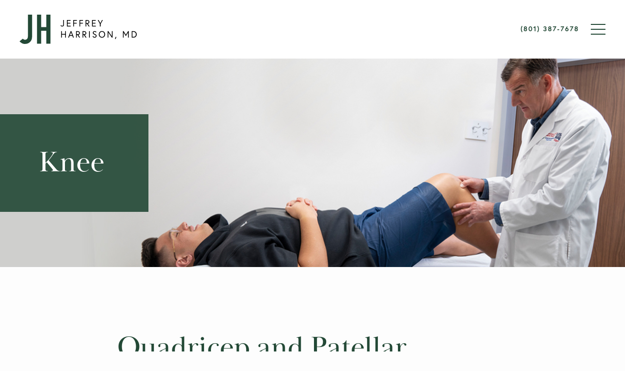

--- FILE ---
content_type: text/html; charset=UTF-8
request_url: https://www.orthopedicsurgeryutah.com/knee/quadricep-and-patellar-tendon-ruptures-ogden-utah/
body_size: 8465
content:
<!DOCTYPE html>
<html lang="en-US">
<head profile="http://gmpg.org/xfn/11">
  <meta http-equiv="Content-Type" content="text/html; charset=UTF-8" />
  <meta name="viewport" content="width=device-width, initial-scale=1.0">
  <meta name="format-detection" content="telephone=no">
    <link rel="shortcut icon" href="https://www.orthopedicsurgeryutah.com/wp-content/themes/socialdoctor/favicon.ico" type="image/x-icon" />
  <link rel="preconnect" href="https://use.typekit.net/oln2vnk.css">
  <link rel="stylesheet" href="https://www.orthopedicsurgeryutah.com/wp-content/themes/socialdoctor/css/bootstrap.css" type="text/css" />
      <link rel="stylesheet" href="https://www.orthopedicsurgeryutah.com/wp-content/themes/socialdoctor/css/blog-styles.css" type="text/css" />
  <link rel="stylesheet" href="https://www.orthopedicsurgeryutah.com/wp-content/themes/socialdoctor/css/inside-page-styles.css" type="text/css" />
    <link rel="stylesheet" href="https://www.orthopedicsurgeryutah.com/wp-content/themes/socialdoctor/style.css" type="text/css" />
  <link rel="pingback" href="https://www.orthopedicsurgeryutah.com/xmlrpc.php" />
  <meta name='robots' content='index, follow, max-image-preview:large, max-snippet:-1, max-video-preview:-1' />

	<!-- This site is optimized with the Yoast SEO plugin v21.8.1 - https://yoast.com/wordpress/plugins/seo/ -->
	<title>Quadricep and Patellar Tendon Ruptures Ogden, Utah - Jeffrey Harrison, MD</title>
	<meta name="description" content="Ogden, Utah Orthopedic Surgeon Dr. Jeffrey Harrison specializes in Quadricep and Patellar Tendon Ruptures. Injuries involving the tearing or complete rupture of the quadriceps or patellar tendons are crucial for knee movement and stability." />
	<link rel="canonical" href="https://www.orthopedicsurgeryutah.com/knee/quadricep-and-patellar-tendon-ruptures-ogden-utah/" />
	<meta property="og:locale" content="en_US" />
	<meta property="og:type" content="article" />
	<meta property="og:title" content="Quadricep and Patellar Tendon Ruptures Ogden, Utah - Jeffrey Harrison, MD" />
	<meta property="og:description" content="Ogden, Utah Orthopedic Surgeon Dr. Jeffrey Harrison specializes in Quadricep and Patellar Tendon Ruptures. Injuries involving the tearing or complete rupture of the quadriceps or patellar tendons are crucial for knee movement and stability." />
	<meta property="og:url" content="https://www.orthopedicsurgeryutah.com/knee/quadricep-and-patellar-tendon-ruptures-ogden-utah/" />
	<meta property="og:site_name" content="Jeffrey Harrison, MD" />
	<meta property="article:modified_time" content="2023-12-06T20:36:59+00:00" />
	<meta name="twitter:card" content="summary_large_image" />
	<meta name="twitter:label1" content="Est. reading time" />
	<meta name="twitter:data1" content="3 minutes" />
	<script type="application/ld+json" class="yoast-schema-graph">{"@context":"https://schema.org","@graph":[{"@type":"WebPage","@id":"https://www.orthopedicsurgeryutah.com/knee/quadricep-and-patellar-tendon-ruptures-ogden-utah/","url":"https://www.orthopedicsurgeryutah.com/knee/quadricep-and-patellar-tendon-ruptures-ogden-utah/","name":"Quadricep and Patellar Tendon Ruptures Ogden, Utah - Jeffrey Harrison, MD","isPartOf":{"@id":"https://www.orthopedicsurgeryutah.com/#website"},"datePublished":"2022-10-06T19:02:33+00:00","dateModified":"2023-12-06T20:36:59+00:00","description":"Ogden, Utah Orthopedic Surgeon Dr. Jeffrey Harrison specializes in Quadricep and Patellar Tendon Ruptures. Injuries involving the tearing or complete rupture of the quadriceps or patellar tendons are crucial for knee movement and stability.","breadcrumb":{"@id":"https://www.orthopedicsurgeryutah.com/knee/quadricep-and-patellar-tendon-ruptures-ogden-utah/#breadcrumb"},"inLanguage":"en-US","potentialAction":[{"@type":"ReadAction","target":["https://www.orthopedicsurgeryutah.com/knee/quadricep-and-patellar-tendon-ruptures-ogden-utah/"]}]},{"@type":"BreadcrumbList","@id":"https://www.orthopedicsurgeryutah.com/knee/quadricep-and-patellar-tendon-ruptures-ogden-utah/#breadcrumb","itemListElement":[{"@type":"ListItem","position":1,"name":"Home","item":"https://www.orthopedicsurgeryutah.com/"},{"@type":"ListItem","position":2,"name":"Knee","item":"https://www.orthopedicsurgeryutah.com/knee/"},{"@type":"ListItem","position":3,"name":"Quadricep and Patellar Tendon Ruptures"}]},{"@type":"WebSite","@id":"https://www.orthopedicsurgeryutah.com/#website","url":"https://www.orthopedicsurgeryutah.com/","name":"Jeffrey Harrison, MD","description":"","potentialAction":[{"@type":"SearchAction","target":{"@type":"EntryPoint","urlTemplate":"https://www.orthopedicsurgeryutah.com/?s={search_term_string}"},"query-input":"required name=search_term_string"}],"inLanguage":"en-US"}]}</script>
	<!-- / Yoast SEO plugin. -->


<link rel='stylesheet' id='classic-theme-styles-css' href='https://www.orthopedicsurgeryutah.com/wp-includes/css/classic-themes.min.css?ver=6.2.8' type='text/css' media='all' />
<style id='global-styles-inline-css' type='text/css'>
body{--wp--preset--color--black: #000000;--wp--preset--color--cyan-bluish-gray: #abb8c3;--wp--preset--color--white: #ffffff;--wp--preset--color--pale-pink: #f78da7;--wp--preset--color--vivid-red: #cf2e2e;--wp--preset--color--luminous-vivid-orange: #ff6900;--wp--preset--color--luminous-vivid-amber: #fcb900;--wp--preset--color--light-green-cyan: #7bdcb5;--wp--preset--color--vivid-green-cyan: #00d084;--wp--preset--color--pale-cyan-blue: #8ed1fc;--wp--preset--color--vivid-cyan-blue: #0693e3;--wp--preset--color--vivid-purple: #9b51e0;--wp--preset--gradient--vivid-cyan-blue-to-vivid-purple: linear-gradient(135deg,rgba(6,147,227,1) 0%,rgb(155,81,224) 100%);--wp--preset--gradient--light-green-cyan-to-vivid-green-cyan: linear-gradient(135deg,rgb(122,220,180) 0%,rgb(0,208,130) 100%);--wp--preset--gradient--luminous-vivid-amber-to-luminous-vivid-orange: linear-gradient(135deg,rgba(252,185,0,1) 0%,rgba(255,105,0,1) 100%);--wp--preset--gradient--luminous-vivid-orange-to-vivid-red: linear-gradient(135deg,rgba(255,105,0,1) 0%,rgb(207,46,46) 100%);--wp--preset--gradient--very-light-gray-to-cyan-bluish-gray: linear-gradient(135deg,rgb(238,238,238) 0%,rgb(169,184,195) 100%);--wp--preset--gradient--cool-to-warm-spectrum: linear-gradient(135deg,rgb(74,234,220) 0%,rgb(151,120,209) 20%,rgb(207,42,186) 40%,rgb(238,44,130) 60%,rgb(251,105,98) 80%,rgb(254,248,76) 100%);--wp--preset--gradient--blush-light-purple: linear-gradient(135deg,rgb(255,206,236) 0%,rgb(152,150,240) 100%);--wp--preset--gradient--blush-bordeaux: linear-gradient(135deg,rgb(254,205,165) 0%,rgb(254,45,45) 50%,rgb(107,0,62) 100%);--wp--preset--gradient--luminous-dusk: linear-gradient(135deg,rgb(255,203,112) 0%,rgb(199,81,192) 50%,rgb(65,88,208) 100%);--wp--preset--gradient--pale-ocean: linear-gradient(135deg,rgb(255,245,203) 0%,rgb(182,227,212) 50%,rgb(51,167,181) 100%);--wp--preset--gradient--electric-grass: linear-gradient(135deg,rgb(202,248,128) 0%,rgb(113,206,126) 100%);--wp--preset--gradient--midnight: linear-gradient(135deg,rgb(2,3,129) 0%,rgb(40,116,252) 100%);--wp--preset--duotone--dark-grayscale: url('#wp-duotone-dark-grayscale');--wp--preset--duotone--grayscale: url('#wp-duotone-grayscale');--wp--preset--duotone--purple-yellow: url('#wp-duotone-purple-yellow');--wp--preset--duotone--blue-red: url('#wp-duotone-blue-red');--wp--preset--duotone--midnight: url('#wp-duotone-midnight');--wp--preset--duotone--magenta-yellow: url('#wp-duotone-magenta-yellow');--wp--preset--duotone--purple-green: url('#wp-duotone-purple-green');--wp--preset--duotone--blue-orange: url('#wp-duotone-blue-orange');--wp--preset--font-size--small: 13px;--wp--preset--font-size--medium: 20px;--wp--preset--font-size--large: 36px;--wp--preset--font-size--x-large: 42px;--wp--preset--spacing--20: 0.44rem;--wp--preset--spacing--30: 0.67rem;--wp--preset--spacing--40: 1rem;--wp--preset--spacing--50: 1.5rem;--wp--preset--spacing--60: 2.25rem;--wp--preset--spacing--70: 3.38rem;--wp--preset--spacing--80: 5.06rem;--wp--preset--shadow--natural: 6px 6px 9px rgba(0, 0, 0, 0.2);--wp--preset--shadow--deep: 12px 12px 50px rgba(0, 0, 0, 0.4);--wp--preset--shadow--sharp: 6px 6px 0px rgba(0, 0, 0, 0.2);--wp--preset--shadow--outlined: 6px 6px 0px -3px rgba(255, 255, 255, 1), 6px 6px rgba(0, 0, 0, 1);--wp--preset--shadow--crisp: 6px 6px 0px rgba(0, 0, 0, 1);}:where(.is-layout-flex){gap: 0.5em;}body .is-layout-flow > .alignleft{float: left;margin-inline-start: 0;margin-inline-end: 2em;}body .is-layout-flow > .alignright{float: right;margin-inline-start: 2em;margin-inline-end: 0;}body .is-layout-flow > .aligncenter{margin-left: auto !important;margin-right: auto !important;}body .is-layout-constrained > .alignleft{float: left;margin-inline-start: 0;margin-inline-end: 2em;}body .is-layout-constrained > .alignright{float: right;margin-inline-start: 2em;margin-inline-end: 0;}body .is-layout-constrained > .aligncenter{margin-left: auto !important;margin-right: auto !important;}body .is-layout-constrained > :where(:not(.alignleft):not(.alignright):not(.alignfull)){max-width: var(--wp--style--global--content-size);margin-left: auto !important;margin-right: auto !important;}body .is-layout-constrained > .alignwide{max-width: var(--wp--style--global--wide-size);}body .is-layout-flex{display: flex;}body .is-layout-flex{flex-wrap: wrap;align-items: center;}body .is-layout-flex > *{margin: 0;}:where(.wp-block-columns.is-layout-flex){gap: 2em;}.has-black-color{color: var(--wp--preset--color--black) !important;}.has-cyan-bluish-gray-color{color: var(--wp--preset--color--cyan-bluish-gray) !important;}.has-white-color{color: var(--wp--preset--color--white) !important;}.has-pale-pink-color{color: var(--wp--preset--color--pale-pink) !important;}.has-vivid-red-color{color: var(--wp--preset--color--vivid-red) !important;}.has-luminous-vivid-orange-color{color: var(--wp--preset--color--luminous-vivid-orange) !important;}.has-luminous-vivid-amber-color{color: var(--wp--preset--color--luminous-vivid-amber) !important;}.has-light-green-cyan-color{color: var(--wp--preset--color--light-green-cyan) !important;}.has-vivid-green-cyan-color{color: var(--wp--preset--color--vivid-green-cyan) !important;}.has-pale-cyan-blue-color{color: var(--wp--preset--color--pale-cyan-blue) !important;}.has-vivid-cyan-blue-color{color: var(--wp--preset--color--vivid-cyan-blue) !important;}.has-vivid-purple-color{color: var(--wp--preset--color--vivid-purple) !important;}.has-black-background-color{background-color: var(--wp--preset--color--black) !important;}.has-cyan-bluish-gray-background-color{background-color: var(--wp--preset--color--cyan-bluish-gray) !important;}.has-white-background-color{background-color: var(--wp--preset--color--white) !important;}.has-pale-pink-background-color{background-color: var(--wp--preset--color--pale-pink) !important;}.has-vivid-red-background-color{background-color: var(--wp--preset--color--vivid-red) !important;}.has-luminous-vivid-orange-background-color{background-color: var(--wp--preset--color--luminous-vivid-orange) !important;}.has-luminous-vivid-amber-background-color{background-color: var(--wp--preset--color--luminous-vivid-amber) !important;}.has-light-green-cyan-background-color{background-color: var(--wp--preset--color--light-green-cyan) !important;}.has-vivid-green-cyan-background-color{background-color: var(--wp--preset--color--vivid-green-cyan) !important;}.has-pale-cyan-blue-background-color{background-color: var(--wp--preset--color--pale-cyan-blue) !important;}.has-vivid-cyan-blue-background-color{background-color: var(--wp--preset--color--vivid-cyan-blue) !important;}.has-vivid-purple-background-color{background-color: var(--wp--preset--color--vivid-purple) !important;}.has-black-border-color{border-color: var(--wp--preset--color--black) !important;}.has-cyan-bluish-gray-border-color{border-color: var(--wp--preset--color--cyan-bluish-gray) !important;}.has-white-border-color{border-color: var(--wp--preset--color--white) !important;}.has-pale-pink-border-color{border-color: var(--wp--preset--color--pale-pink) !important;}.has-vivid-red-border-color{border-color: var(--wp--preset--color--vivid-red) !important;}.has-luminous-vivid-orange-border-color{border-color: var(--wp--preset--color--luminous-vivid-orange) !important;}.has-luminous-vivid-amber-border-color{border-color: var(--wp--preset--color--luminous-vivid-amber) !important;}.has-light-green-cyan-border-color{border-color: var(--wp--preset--color--light-green-cyan) !important;}.has-vivid-green-cyan-border-color{border-color: var(--wp--preset--color--vivid-green-cyan) !important;}.has-pale-cyan-blue-border-color{border-color: var(--wp--preset--color--pale-cyan-blue) !important;}.has-vivid-cyan-blue-border-color{border-color: var(--wp--preset--color--vivid-cyan-blue) !important;}.has-vivid-purple-border-color{border-color: var(--wp--preset--color--vivid-purple) !important;}.has-vivid-cyan-blue-to-vivid-purple-gradient-background{background: var(--wp--preset--gradient--vivid-cyan-blue-to-vivid-purple) !important;}.has-light-green-cyan-to-vivid-green-cyan-gradient-background{background: var(--wp--preset--gradient--light-green-cyan-to-vivid-green-cyan) !important;}.has-luminous-vivid-amber-to-luminous-vivid-orange-gradient-background{background: var(--wp--preset--gradient--luminous-vivid-amber-to-luminous-vivid-orange) !important;}.has-luminous-vivid-orange-to-vivid-red-gradient-background{background: var(--wp--preset--gradient--luminous-vivid-orange-to-vivid-red) !important;}.has-very-light-gray-to-cyan-bluish-gray-gradient-background{background: var(--wp--preset--gradient--very-light-gray-to-cyan-bluish-gray) !important;}.has-cool-to-warm-spectrum-gradient-background{background: var(--wp--preset--gradient--cool-to-warm-spectrum) !important;}.has-blush-light-purple-gradient-background{background: var(--wp--preset--gradient--blush-light-purple) !important;}.has-blush-bordeaux-gradient-background{background: var(--wp--preset--gradient--blush-bordeaux) !important;}.has-luminous-dusk-gradient-background{background: var(--wp--preset--gradient--luminous-dusk) !important;}.has-pale-ocean-gradient-background{background: var(--wp--preset--gradient--pale-ocean) !important;}.has-electric-grass-gradient-background{background: var(--wp--preset--gradient--electric-grass) !important;}.has-midnight-gradient-background{background: var(--wp--preset--gradient--midnight) !important;}.has-small-font-size{font-size: var(--wp--preset--font-size--small) !important;}.has-medium-font-size{font-size: var(--wp--preset--font-size--medium) !important;}.has-large-font-size{font-size: var(--wp--preset--font-size--large) !important;}.has-x-large-font-size{font-size: var(--wp--preset--font-size--x-large) !important;}
.wp-block-navigation a:where(:not(.wp-element-button)){color: inherit;}
:where(.wp-block-columns.is-layout-flex){gap: 2em;}
.wp-block-pullquote{font-size: 1.5em;line-height: 1.6;}
</style>
<script type='text/javascript' src='https://www.orthopedicsurgeryutah.com/wp-content/themes/socialdoctor/js/jquery.js?ver=6.2.8' id='jquery-js'></script>
<link rel="https://api.w.org/" href="https://www.orthopedicsurgeryutah.com/wp-json/" /><link rel="alternate" type="application/json" href="https://www.orthopedicsurgeryutah.com/wp-json/wp/v2/pages/764" /><link rel='shortlink' href='https://www.orthopedicsurgeryutah.com/?p=764' />
<link rel="alternate" type="application/json+oembed" href="https://www.orthopedicsurgeryutah.com/wp-json/oembed/1.0/embed?url=https%3A%2F%2Fwww.orthopedicsurgeryutah.com%2Fknee%2Fquadricep-and-patellar-tendon-ruptures-ogden-utah%2F" />
<link rel="alternate" type="text/xml+oembed" href="https://www.orthopedicsurgeryutah.com/wp-json/oembed/1.0/embed?url=https%3A%2F%2Fwww.orthopedicsurgeryutah.com%2Fknee%2Fquadricep-and-patellar-tendon-ruptures-ogden-utah%2F&#038;format=xml" />
<style type="text/css">.recentcomments a{display:inline !important;padding:0 !important;margin:0 !important;}</style>  <script>
    {
    "@context": "https://schema.org/",
    "@type": "Physician",
    "name": "Dr. Jeffrey Harrison",
    "url": "https://www.orthopedicsurgeryutah.com/",
    "description": "Dr. Jeffrey Harrison is a board-certified, fellowship-trained orthopedic and sports medicine surgeon in Ogden, Utah. Dr. Harrison specializes in diagnosing and treating shoulder and knee injuries. Dr. Harrison is the head team physician to the US Women's Alpine Ski Team, in conjunction with Intermountain Healthcare, helped develop the Intermountain McKay Sports Medicine Center, and he performs over 800 surgeries per year. You're in the hands of an expert.",
    "image": "https://www.orthopedicsurgeryutah.com/wp-content/themes/socialdoctor/images/harrison.webp",
    "telephone": "(801) 387-7678",
    "email": "info@orthopedicsurgeryutah.com",
    "address": {
      "@type": "PostalAddress",
      "streetAddress": "3895 Harrison Blvd",
      "addressLocality": "Ogden",
      "addressRegion": "UT",
      "postalCode": "84401",
      "addressCountry": "US"
    },
    "medicalSpecialty": "Orthopedic Surgery",
    "memberOf": {
      "@type": "MedicalOrganization",
      "name": "Intermountain Healthcare",
      "url": "https://intermountainhealthcare.org/",
      "logo": "https://www.orthopedicsurgeryutah.com/wp-content/themes/socialdoctor/images/jeffrey-harrison-logo.png"
    },
    "hasCredential": "MD",
    "knowsLanguage": "English"
  }
  </script>
</head>
<body class="page-template page-template-page-singlecolum page-template-page-singlecolum-php page page-id-764 page-child parent-pageid-757">
<div id="sideNav">
  <div id="close"><a href="#" id="closeBtn"></a></div>
  <ul class="nav"><li id="menu-item-811" class="menu-item menu-item-type-post_type menu-item-object-page menu-item-home menu-item-811 nav-item"><span class="backBtn"></span><a class="nav-link" href="https://www.orthopedicsurgeryutah.com/">Home</a></li>
<li id="menu-item-813" class="menu-item menu-item-type-post_type menu-item-object-page menu-item-has-children menu-item-813 nav-item"><span class="backBtn"></span><a class="nav-link" href="https://www.orthopedicsurgeryutah.com/about/">About</a>
<ul class="sub-menu">
	<li id="menu-item-814" class="menu-item menu-item-type-post_type menu-item-object-page menu-item-814 nav-item"><span class="backBtn"></span><a class="nav-link" href="https://www.orthopedicsurgeryutah.com/about/orthopedic-surgeon-dr-jeffrey-harrison-ogden-utah/">Dr. Jeffrey Harrison</a></li>
	<li id="menu-item-886" class="menu-item menu-item-type-custom menu-item-object-custom menu-item-886 nav-item"><span class="backBtn"></span><a class="nav-link" target="_blank" rel="noopener" href="https://www.orthopedicsurgeryutah.com/wp-content/uploads/2023/02/Jeffrey-Harrison-MD-CV.pdf">CV</a></li>
	<li id="menu-item-816" class="menu-item menu-item-type-post_type menu-item-object-page menu-item-816 nav-item"><span class="backBtn"></span><a class="nav-link" href="https://www.orthopedicsurgeryutah.com/about/leading-orthopedic-surgery-center-ogden-utah/">Our Center</a></li>
	<li id="menu-item-817" class="menu-item menu-item-type-post_type menu-item-object-page menu-item-817 nav-item"><span class="backBtn"></span><a class="nav-link" href="https://www.orthopedicsurgeryutah.com/about/our-orthopedic-surgery-team-ogden-utah/">Our Team</a></li>
	<li id="menu-item-818" class="menu-item menu-item-type-post_type menu-item-object-page menu-item-818 nav-item"><span class="backBtn"></span><a class="nav-link" href="https://www.orthopedicsurgeryutah.com/about/orthopedic-sports-team-relationships/">Sports Team Relationships</a></li>
	<li id="menu-item-1074" class="menu-item menu-item-type-post_type menu-item-object-page menu-item-1074 nav-item"><span class="backBtn"></span><a class="nav-link" href="https://www.orthopedicsurgeryutah.com/about/orthopedic-surgery-patient-testimonials-ogden-utah/">Testimonials</a></li>
</ul>
</li>
<li id="menu-item-828" class="menu-item menu-item-type-post_type menu-item-object-page menu-item-has-children menu-item-828 nav-item"><span class="backBtn"></span><a class="nav-link" href="https://www.orthopedicsurgeryutah.com/shoulder/">Shoulder</a>
<ul class="sub-menu">
	<li id="menu-item-920" class="menu-item menu-item-type-post_type menu-item-object-page menu-item-920 nav-item"><span class="backBtn"></span><a class="nav-link" href="https://www.orthopedicsurgeryutah.com/shoulder/">Shoulder Anatomy</a></li>
	<li id="menu-item-829" class="menu-item menu-item-type-post_type menu-item-object-page menu-item-has-children menu-item-829 nav-item"><span class="backBtn"></span><a class="nav-link" href="https://www.orthopedicsurgeryutah.com/shoulder/ac-joint-separation-ogden-utah/">AC Joint Separation</a>
	<ul class="sub-menu">
		<li id="menu-item-921" class="menu-item menu-item-type-post_type menu-item-object-page menu-item-921 nav-item"><span class="backBtn"></span><a class="nav-link" href="https://www.orthopedicsurgeryutah.com/shoulder/ac-joint-separation-ogden-utah/">Causes, Symptoms, Diagnosis</a></li>
		<li id="menu-item-830" class="menu-item menu-item-type-post_type menu-item-object-page menu-item-830 nav-item"><span class="backBtn"></span><a class="nav-link" href="https://www.orthopedicsurgeryutah.com/shoulder/ac-joint-separation-treatment-options-ogden-utah/">Treatment Options</a></li>
	</ul>
</li>
	<li id="menu-item-831" class="menu-item menu-item-type-post_type menu-item-object-page menu-item-831 nav-item"><span class="backBtn"></span><a class="nav-link" href="https://www.orthopedicsurgeryutah.com/shoulder/biceps-tendon-injuries-ogden-utah/">Biceps Tendon Injuries</a></li>
	<li id="menu-item-832" class="menu-item menu-item-type-post_type menu-item-object-page menu-item-has-children menu-item-832 nav-item"><span class="backBtn"></span><a class="nav-link" href="https://www.orthopedicsurgeryutah.com/shoulder/clavicle-fracture-ogden-utah/">Clavicle Fracture</a>
	<ul class="sub-menu">
		<li id="menu-item-922" class="menu-item menu-item-type-post_type menu-item-object-page menu-item-922 nav-item"><span class="backBtn"></span><a class="nav-link" href="https://www.orthopedicsurgeryutah.com/shoulder/clavicle-fracture-ogden-utah/">Causes, Symptoms, Diagnosis</a></li>
		<li id="menu-item-833" class="menu-item menu-item-type-post_type menu-item-object-page menu-item-833 nav-item"><span class="backBtn"></span><a class="nav-link" href="https://www.orthopedicsurgeryutah.com/shoulder/clavicle-fracture-treatment-options-ogden-utah/">Treatment Options</a></li>
	</ul>
</li>
	<li id="menu-item-834" class="menu-item menu-item-type-post_type menu-item-object-page menu-item-has-children menu-item-834 nav-item"><span class="backBtn"></span><a class="nav-link" href="https://www.orthopedicsurgeryutah.com/shoulder/rotator-cuff-tear-ogden-utah/">Rotator Cuff Tear</a>
	<ul class="sub-menu">
		<li id="menu-item-923" class="menu-item menu-item-type-post_type menu-item-object-page menu-item-923 nav-item"><span class="backBtn"></span><a class="nav-link" href="https://www.orthopedicsurgeryutah.com/shoulder/rotator-cuff-tear-ogden-utah/">Causes, Symptoms, Diagnosis</a></li>
		<li id="menu-item-835" class="menu-item menu-item-type-post_type menu-item-object-page menu-item-835 nav-item"><span class="backBtn"></span><a class="nav-link" href="https://www.orthopedicsurgeryutah.com/shoulder/rotator-cuff-tear-treatment-options-ogden-utah/">Treatment Options</a></li>
	</ul>
</li>
	<li id="menu-item-836" class="menu-item menu-item-type-post_type menu-item-object-page menu-item-836 nav-item"><span class="backBtn"></span><a class="nav-link" href="https://www.orthopedicsurgeryutah.com/shoulder/shoulder-labral-tear-slap-tear-ogden-utah/">Shoulder Labral Tear / SLAP Tear</a></li>
	<li id="menu-item-837" class="menu-item menu-item-type-post_type menu-item-object-page menu-item-837 nav-item"><span class="backBtn"></span><a class="nav-link" href="https://www.orthopedicsurgeryutah.com/shoulder/throwing-shoulder-injuries-ogden-utah/">Throwing Shoulder Injuries</a></li>
</ul>
</li>
<li id="menu-item-838" class="menu-item menu-item-type-post_type menu-item-object-page current-page-ancestor current-menu-ancestor current-menu-parent current-page-parent current_page_parent current_page_ancestor menu-item-has-children menu-item-838 nav-item"><span class="backBtn"></span><a class="nav-link" href="https://www.orthopedicsurgeryutah.com/knee/">Knee</a>
<ul class="sub-menu">
	<li id="menu-item-924" class="menu-item menu-item-type-post_type menu-item-object-page current-page-ancestor current-page-parent menu-item-924 nav-item"><span class="backBtn"></span><a class="nav-link" href="https://www.orthopedicsurgeryutah.com/knee/">Knee Anatomy</a></li>
	<li id="menu-item-839" class="menu-item menu-item-type-post_type menu-item-object-page menu-item-has-children menu-item-839 nav-item"><span class="backBtn"></span><a class="nav-link" href="https://www.orthopedicsurgeryutah.com/knee/acl-tear-ogden-utah/">ACL Tear</a>
	<ul class="sub-menu">
		<li id="menu-item-925" class="menu-item menu-item-type-post_type menu-item-object-page menu-item-925 nav-item"><span class="backBtn"></span><a class="nav-link" href="https://www.orthopedicsurgeryutah.com/knee/acl-tear-ogden-utah/">Causes, Symptoms, Diagnosis</a></li>
		<li id="menu-item-841" class="menu-item menu-item-type-post_type menu-item-object-page menu-item-841 nav-item"><span class="backBtn"></span><a class="nav-link" href="https://www.orthopedicsurgeryutah.com/knee/acl-tear-treatment-options-ogden-utah/">Treatment Options</a></li>
	</ul>
</li>
	<li id="menu-item-840" class="menu-item menu-item-type-post_type menu-item-object-page menu-item-840 nav-item"><span class="backBtn"></span><a class="nav-link" href="https://www.orthopedicsurgeryutah.com/knee/knee-cartilage-injuries-ogden-utah/">Cartilage Injuries</a></li>
	<li id="menu-item-842" class="menu-item menu-item-type-post_type menu-item-object-page menu-item-842 nav-item"><span class="backBtn"></span><a class="nav-link" href="https://www.orthopedicsurgeryutah.com/knee/loose-bodies-in-the-knee-ogden-utah/">Loose Bodies in the Knee</a></li>
	<li id="menu-item-843" class="menu-item menu-item-type-post_type menu-item-object-page menu-item-843 nav-item"><span class="backBtn"></span><a class="nav-link" href="https://www.orthopedicsurgeryutah.com/knee/mcl-tear-ogden-utah/">MCL Tear</a></li>
	<li id="menu-item-844" class="menu-item menu-item-type-post_type menu-item-object-page menu-item-has-children menu-item-844 nav-item"><span class="backBtn"></span><a class="nav-link" href="https://www.orthopedicsurgeryutah.com/knee/meniscal-tear-ogden-utah/">Meniscal Tear</a>
	<ul class="sub-menu">
		<li id="menu-item-926" class="menu-item menu-item-type-post_type menu-item-object-page menu-item-926 nav-item"><span class="backBtn"></span><a class="nav-link" href="https://www.orthopedicsurgeryutah.com/knee/meniscal-tear-ogden-utah/">Causes, Symptoms, Diagnosis</a></li>
		<li id="menu-item-845" class="menu-item menu-item-type-post_type menu-item-object-page menu-item-845 nav-item"><span class="backBtn"></span><a class="nav-link" href="https://www.orthopedicsurgeryutah.com/knee/meniscal-tear-treatment-options-ogden-utah/">Treatment Options</a></li>
	</ul>
</li>
	<li id="menu-item-846" class="menu-item menu-item-type-post_type menu-item-object-page menu-item-has-children menu-item-846 nav-item"><span class="backBtn"></span><a class="nav-link" href="https://www.orthopedicsurgeryutah.com/knee/patellar-instability-ogden-utah/">Patellar Dislocation / Instability</a>
	<ul class="sub-menu">
		<li id="menu-item-927" class="menu-item menu-item-type-post_type menu-item-object-page menu-item-927 nav-item"><span class="backBtn"></span><a class="nav-link" href="https://www.orthopedicsurgeryutah.com/knee/patellar-instability-ogden-utah/">Causes, Symptoms, Diagnosis</a></li>
		<li id="menu-item-847" class="menu-item menu-item-type-post_type menu-item-object-page menu-item-847 nav-item"><span class="backBtn"></span><a class="nav-link" href="https://www.orthopedicsurgeryutah.com/knee/patellar-instability-treatment-options-ogden-utah/">Treatment Options</a></li>
	</ul>
</li>
	<li id="menu-item-848" class="menu-item menu-item-type-post_type menu-item-object-page current-menu-item page_item page-item-764 current_page_item current-menu-ancestor current-menu-parent current_page_parent current_page_ancestor menu-item-has-children menu-item-848 nav-item"><span class="backBtn"></span><a class="nav-link" href="https://www.orthopedicsurgeryutah.com/knee/quadricep-and-patellar-tendon-ruptures-ogden-utah/" aria-current="page">Quadricep and Patellar Tendon Ruptures</a>
	<ul class="sub-menu">
		<li id="menu-item-928" class="menu-item menu-item-type-post_type menu-item-object-page current-menu-item page_item page-item-764 current_page_item menu-item-928 nav-item"><span class="backBtn"></span><a class="nav-link" href="https://www.orthopedicsurgeryutah.com/knee/quadricep-and-patellar-tendon-ruptures-ogden-utah/" aria-current="page">Causes, Symptoms, Diagnosis</a></li>
		<li id="menu-item-849" class="menu-item menu-item-type-post_type menu-item-object-page menu-item-849 nav-item"><span class="backBtn"></span><a class="nav-link" href="https://www.orthopedicsurgeryutah.com/knee/quadricep-and-patellar-tendon-ruptures-treatment-options-ogden-utah/">Treatment Options</a></li>
	</ul>
</li>
</ul>
</li>
<li id="menu-item-850" class="menu-item menu-item-type-post_type menu-item-object-page menu-item-has-children menu-item-850 nav-item"><span class="backBtn"></span><a class="nav-link" href="https://www.orthopedicsurgeryutah.com/orthopedic-patient-resources/">Patient Resources</a>
<ul class="sub-menu">
	<li id="menu-item-961" class="menu-item menu-item-type-post_type menu-item-object-page menu-item-961 nav-item"><span class="backBtn"></span><a class="nav-link" href="https://www.orthopedicsurgeryutah.com/orthopedic-patient-resources/">Overview</a></li>
	<li id="menu-item-852" class="menu-item menu-item-type-post_type menu-item-object-page menu-item-852 nav-item"><span class="backBtn"></span><a class="nav-link" href="https://www.orthopedicsurgeryutah.com/orthopedic-patient-resources/preparing-for-orthopedic-surgery/">Preparing for Surgery</a></li>
	<li id="menu-item-853" class="menu-item menu-item-type-post_type menu-item-object-page menu-item-853 nav-item"><span class="backBtn"></span><a class="nav-link" href="https://www.orthopedicsurgeryutah.com/orthopedic-patient-resources/post-operative-instructions/">Post-Operative Instructions</a></li>
	<li id="menu-item-854" class="menu-item menu-item-type-post_type menu-item-object-page menu-item-854 nav-item"><span class="backBtn"></span><a class="nav-link" href="https://www.orthopedicsurgeryutah.com/orthopedic-patient-resources/physical-therapy-protocols/">Physical Therapy Protocols</a></li>
	<li id="menu-item-855" class="menu-item menu-item-type-post_type menu-item-object-page menu-item-855 nav-item"><span class="backBtn"></span><a class="nav-link" href="https://www.orthopedicsurgeryutah.com/orthopedic-patient-resources/billing-insurance/">Billing &#038; Insurance</a></li>
	<li id="menu-item-856" class="menu-item menu-item-type-post_type menu-item-object-page menu-item-856 nav-item"><span class="backBtn"></span><a class="nav-link" href="https://www.orthopedicsurgeryutah.com/orthopedic-patient-resources/faqs/">FAQs</a></li>
</ul>
</li>
<li id="menu-item-812" class="menu-item menu-item-type-post_type menu-item-object-page menu-item-812 nav-item"><span class="backBtn"></span><a class="nav-link" href="https://www.orthopedicsurgeryutah.com/orthopedic-surgery-blog/">Blog</a></li>
</ul>
  <div class="px-4 mb-3"><a href="tel:(801) 387-7678" class="btn btn-secondary w-100">(801) 387-7678</a></div>
  <div class="px-4"><a href="https://www.orthopedicsurgeryutah.com/contact/" class="btn btn-primary w-100">Contact</a></div>
</div>
<div id="header">
  <div class="container-fluid">
    <div class="row align-items-center">
      <div id="logo" class="col col-lg-12 col-sm-12 d-flex align-items-center">
        <a href="https://www.orthopedicsurgeryutah.com"><img class="img-fluid" src="https://www.orthopedicsurgeryutah.com/wp-content/themes/socialdoctor/images/logo.svg" alt="Jeffrey Harrison, MD Logo" width="480px" height="100px"></a>
        <div id="menuWrapper" class="d-flex ml-auto">
          <a href="tel:8013877678" title="(801)387-7678" class="tel mr-4 h5 mb-0 hidden-sm-down">(801) 387-7678</a>
          <div id="menuIco" class="rounded"><span></span><span></span><span></span></div>
        </div>
      </div>
    </div>
  </div>
</div>
  <div id="headerImage" class="d-flex flex-fill align-items-center flex-wrap "style="background-image:url(https://www.orthopedicsurgeryutah.com/wp-content/uploads/2023/03/Knee-Surgery-Ogden-Utah-Image.jpg);">
    <div class="d-flex col">
      <div class="container-fluid">
        <h5></h5>        <span class="h1 first-line">Knee</span>      </div>
    </div>
    <!-- <div class="col flex-grow-1"></div> -->
  </div><div class="contentWrapper">
  <div class="insidePage tp-100 bp-100">
<div class="container-fluid single-column-page">

	<div class="row">

		<div class="post-section single-column">

		
						
			<div class="post" id="post-764">
				
				
				<h1>Quadricep and Patellar Tendon Ruptures</h1>

				<div class="entry">
					<h2>About quadriceps tendon ruptures</h2>
<p>The quadriceps tendon is a large tendon that attaches the quadriceps muscle to the top of the kneecap. Ruptures of the quadriceps tendon usually occur above the kneecap where the tendon attaches to the kneecap. Tears may be partial or complete. A complete rupture will result in a visible gap in the tendon above the kneecap.</p>
<p>A complete quadriceps tendon rupture is uncommon but is very disabling when it happens. It affects middle-aged men, ages 50-60, more than women, and usually is the result of an   indirect trauma. They are usually caused by a sudden force that overloads the tendon such as a landing from a jump or participation in running and jumping sports.</p>
<p>Symptoms of a quadricep tendon injury include a sudden pain in the front to the thigh, swelling and bruising around the knee, knee buckling and giving way with walking, and an inability to straighten the leg.</p>
<h2>About patellar tendon ruptures</h2>
<p>The patellar tendon is a strong band of tissue that connects the kneecap to the shinbone (tibia). Patellar tendon ruptures typically occur in people younger than 40. However, patellar tendon ruptures have been reported to affect 7-8% of pediatric patients ages 12-15 who participate in sports and high energy recreational activities.</p>
<p>These are serious injuries which usually require a strong force to tear the patellar tendon.  A complete rupture can cause the kneecap to come loose from the leg bone. As with quadriceps tendon tears, a patellar tendon tear most commonly occurs in athletes who participate in running and jumping sports. A rupture can occur in an individual who has previously had a knee injury or who has weak tendons from a medical condition.</p>
<p>Symptoms include sudden and severe knee pain, swelling, bruising, and the knee giving way during walking. The kneecap may also be dislocated.</p>
<h3>Risk factors for a quadriceps or patellar tendon tears include:</h3>
<ul>
<li>A sports &#8211; related injury from overuse causing tendonitis or microtears (Jumper’s knee of the patellar tendon)</li>
<li>Diabetes mellitus</li>
<li>Peripheral vascular disease</li>
<li>Gout</li>
<li>Kidney failure</li>
<li>Inflammatory diseases (rheumatoid arthritis, systemic lupus erythematosus).</li>
<li>Infection</li>
<li>Deep lacerations</li>
<li>Steroid Use –using medications like corticosteroids &amp; anabolic steroids</li>
</ul>
<p>It is important to seek immediate treatment to prevent long-term complications.</p>
<h2>How is a tendon tear diagnosed?</h2>
<p>Dr. Harrison will review your medical history, inquire about how you injured your knee and your symptoms. He may order x-rays to evaluate the kneecap, thighbone (femur) and shinbone (tibia). He may also order an MRI to evaluate the tendons for ruptures, and other soft tissues. Ultrasound may also be employed to view ruptured tendons.</p>
<p>When you suffer a serious knee injury such that you cannot walk or bear weight on the leg it is important to see immediate to prevent long-term complications. Contact Dr. Harrison at his office to diagnose your injury and recommend treatment options.</p>
<p>Dr. Harrison is a board-certified fellowship trained orthopedic and sports medicine surgeon who specializes in arthroscopic knee and shoulder surgery. He is the Head Team Physician for the United States Alpine Ski Team and the Head Team Physician for Weber State University for over 20 plus years. Dr. Harrison completed his undergraduate degree at Baylor University and received his medical degree from the University of Arizona College of Medicine. He completed his orthopedic residency at the University of Utah followed by a fellowship in sports medicine at the Cincinnati Sports Medicine and Orthopedic Center. He finished his formal training with an additional AO Trauma Fellowship in Bern, Switzerland.</p>
<h2>Schedule a knee consultation</h2>
<p>Have you suffered a quadricep tendon tear? Schedule a consultation with Ogden knee surgeon Dr. Jeffrey Harrison. Dr. Harrison is widely regarded as one of the best knee surgeons in Utah and renowned nationally. Dr. Harrison specializes in diagnosing and treating quadricep and patellar tendon ruptures. Dr. Harrison regularly sees patients from throughout Utah including Ogden, Salt Lake City, Park City, Logan and other communities.</p>
<div class="drBio d-flex mt-5 flex-wrap align-items-stretch">
	<div class="col-lg-4 col-md-4 col-sm-4 col-xs-12 p-0 drPic"></div>
	<div class="col-lg-8 col-md-8 col-sm-8 col-xs-12 pl-4 pr-4 pt-4 pb-0">
		<h5>At a Glance</h5>
		<h2>Dr. Jeffrey Harrison</h2>
		<ul>
			<li>Board-Certified, Fellowship-Trained Orthopedic Surgeon</li>
			<li>Head Team Physician US Women's Alpine Team and Weber State University</li>
			<li>Performs over 800 surgeries per year</li>
			<li><a href="https://www.orthopedicsurgeryutah.com/about/orthopedic-surgeon-dr-jeffrey-harrison-ogden-utah/">Learn more</a></li>
		</ul>
	</div>		
</div>
<div class="row quick-links">
	<div class="col-lg-6 col-md-6 pr-lg-2">
		<a href="tel:(801) 387-7678" class="btn btn-primary">Call &bull; (801) 387-7678</a>
	</div>
	<div class="col-lg-6 col-md-6 pl-lg-2">
		<a href="https://www.orthopedicsurgeryutah.com/contact/" class="btn btn-secondary">Request an Appointment</a>
	</div>
</div>									</div>
				<br>
							</div>

			
		</div>

	</div>

</div>

	</div>
</div>
<div id="footer">
	<div class="container-fluid">
		<div class="row d-flex">
			<div class="col">
				<span class="h5">Specialties</span>
				<ul class="list-unstyled">
					<li><a href="https://www.orthopedicsurgeryutah.com/shoulder/" title="Shoulder Conditions">Shoulder Conditions</a></li><li><a href="https://www.orthopedicsurgeryutah.com/knee/" title="Knee Conditions">Knee Conditions</a></li><li><a href="" title=""></a></li><li><a href="" title=""></a></li><li><a href="" title=""></a></li>				</ul>
			</div>
			<div class="col">
				<span class="h5">Patients</span>
				<ul class="list-unstyled">
					<li><a href="https://www.orthopedicsurgeryutah.com/orthopedic-patient-resources/preparing-for-orthopedic-surgery/" title="Preparing for Surgery">Preparing for Surgery</a></li><li><a href="https://www.orthopedicsurgeryutah.com/orthopedic-patient-resources/post-operative-instructions/" title="Post-Operative Instructions">Post-Operative Instructions</a></li><li><a href="https://www.orthopedicsurgeryutah.com/orthopedic-patient-resources/physical-therapy-protocols/" title="Physical Therapy Protocols">Physical Therapy Protocols</a></li><li><a href="https://www.orthopedicsurgeryutah.com/orthopedic-patient-resources/billing-insurance/" title="Billing &#038; Insurance">Billing &#038; Insurance</a></li><li><a href="https://www.orthopedicsurgeryutah.com/orthopedic-patient-resources/faqs/" title="FAQs">FAQs</a></li>				</ul>
			</div>
			<div class="col">
				<span class="h5">The Team</span>
				<ul class="list-unstyled">
					<li><a href="https://www.orthopedicsurgeryutah.com/about/orthopedic-surgeon-dr-jeffrey-harrison-ogden-utah/" title="Dr. Jeffrey Harrison">Dr. Jeffrey Harrison</a></li><li><a href="https://www.orthopedicsurgeryutah.com/wp-content/uploads/2023/02/Jeffrey-Harrison-MD-CV.pdf" title="CV">CV</a></li><li><a href="https://www.orthopedicsurgeryutah.com/about/leading-orthopedic-surgery-center-ogden-utah/" title="Our Center">Our Center</a></li><li><a href="https://www.orthopedicsurgeryutah.com/about/our-orthopedic-surgery-team-ogden-utah/" title="Our Team">Our Team</a></li><li><a href="https://www.orthopedicsurgeryutah.com/about/orthopedic-sports-team-relationships/" title="Sports Team Relationships">Sports Team Relationships</a></li>				</ul>
			</div>
			<div class="col">
				<span class="h5">Contact</span>
				<ul class="list-unstyled">
					<li><a href="tel:(801) 387-7678">Phone: (801) 387-7678</a><br>
					<a href="https://www.orthopedicsurgeryutah.com/contact/">Find a Location</a><br>
					<a href="https://www.orthopedicsurgeryutah.com/contact/">Schedule a Consult<br>
					Mon - Fri. 8am - 5pm</a></li>
				</ul>
			</div>
		</div>
		<div id="subFooter">
			<div class="col text-center copyright text-uppercase">
				<span class="h5 mb-0">Copyright &copy; 2026 Jeffrey Harrison, MD | Design by <a href="https://www.socialdoctor.com/" target="_blank">Social Doctor</a></span><br>
				<!-- <hr style="max-width:400px;margin-left:auto;margin-right:auto;"> -->
				<ul id="social-media">
					<li><a href="#" title="Facebook" class="facebook" target="_blank"></a></li><li><a href="#" title="Google+" class="google" target="_blank"></a></li><li><a href="#" title="Instagram" class="instagram" target="_blank"></a></li><li><a href="#" title="Twitter" class="twitter" target="_blank"></a></li>				</ul>
			</div>
		</div>
	</div>
</div>
<script src="https://www.orthopedicsurgeryutah.com/wp-content/themes/socialdoctor/js/bootstrap.min.js"></script>
<script src="https://www.orthopedicsurgeryutah.com/wp-content/themes/socialdoctor/js/scripts.js"></script>
<script src="https://www.orthopedicsurgeryutah.com/wp-content/themes/socialdoctor/js/viewportchecker.js"></script>
<script src="https://www.orthopedicsurgeryutah.com/wp-content/themes/socialdoctor/js/jquery.cookie.js"></script>
<script>setTimeout(function(){$('#corner-pop-up').toggleClass('visible-pop');},3000);</script>
<div id="corner-pop-up" class="text-right container-fluid">
	<div class="row">
		<div class="col-lg-12">
			<a class="btn btn-primary" href="https://www.orthopedicsurgeryutah.com/contact/">Schedule Consult</a>
		</div>
	</div>
</div>
<!-- Google tag (gtag.js) -->
<script async src="https://www.googletagmanager.com/gtag/js?id=G-931JDX14P1"></script>
<script>
  window.dataLayer = window.dataLayer || [];
  function gtag(){dataLayer.push(arguments);}
  gtag('js', new Date());
  gtag('config', 'G-931JDX14P1');
</script>
</body>
</html>


--- FILE ---
content_type: text/css
request_url: https://www.orthopedicsurgeryutah.com/wp-content/themes/socialdoctor/css/blog-styles.css
body_size: 1444
content:
.navigation { font-size:2.5rem; color:#949494; margin-top: 25px; text-align: center; -webkit-font-smoothing: antialiased; -moz-osx-font-smoothing: grayscale; }
.navigation h3{line-height: 0.9;display: inline-block;}
.navigation > div{ display: inline-block; padding: 0 20px; line-height: 33px; }
.navigation > div a{ color:#234936 }
.navigation > div a:hover{ color:#949494 }
.sidebarWrapper{ position: relative; padding-bottom: 175px;}
.single-column .sidebarWrapper{  padding-bottom: 65px;}
#blogRoll #sideBar, .singleBlog #sideBar{ max-width: inherit; z-index: 99; width: 100%; position: absolute;}
#blogRoll #sideBar ul li:last-child, 
.singleBlog #sideBar ul li:last-child{ padding-bottom:30px !important;}
#blogRoll #sideBar .section.affix, .singleBlog #sideBar .section.affix{ position: relative; top:auto; }
#blogRoll #sideBar .section ul.list-group, .singleBlog #sideBar .section ul.list-group { padding: 0; height: 58px; overflow: hidden; width: 100%; }
#blogRoll #sideBar .section ul.list-group a, .singleBlog #sideBar .section ul.list-group a { display: block; color:#FFF !important; }
#blogRoll #sideBar .section ul.list-group li, .singleBlog #sideBar .section ul.list-group li { line-height: 2; }
#blogRoll #sideBar .section ul.list-group.menu_dropped, .singleBlog #sideBar .section ul.list-group.menu_dropped { height: auto; }
#blogRoll #sideBar .section ul.list-group.menu_dropped:after,
.singleBlog #sideBar .section ul.list-group.menu_dropped:after { transform: rotate(180deg); top: 32px; right: 60px; }
#blogRoll #sideBar .section ul.list-group:after,
.singleBlog #sideBar .section ul.list-group:after { content: '▼'; width: 15px; height: 5px; position: absolute; right: 55px; top: 18px; margin: 0 auto; color: rgb(255, 255, 255, 0.4); font-size: 10px; }
#blogRoll #sideBar .sidebar_menu_dropdown, .singleBlog #sideBar .sidebar_menu_dropdown { color: green; background-color: #FFF; padding: 10px 25px; display: block; border-radius: 5px; font-size: 17px; text-transform: uppercase; letter-spacing: 1px; }
#blogRoll #sideBar .section ul.list-group.categories, 
.singleBlog #sideBar .section ul.list-group.categories{
    position: relative;
    background-color:#000 !important;
}
#blogRoll #sideBar .section ul.list-group.archive, 
.singleBlog #sideBar .section ul.list-group.archive{
    position: relative;
    background-color:#234936 !important;
}
.singleBlog .post{ padding-left:0; }
.singleBlog .container{ max-width: 1120px; }
#blogRoll h1{ color: rgb(255, 255, 255); }
#blogRoll .post { padding-left:0;}
#blogRoll .post hr{ margin: 80px 0 0 0; max-width: 100%; border: 2px solid rgb(244, 244, 244); }
#blogRoll .entry p{ margin-bottom: 0; }
#blogRoll .featured{ margin:120px 0 40px }
#blogRoll .featuredArticle{ height:425px; display:block; position:relative; text-align: center; margin:0; background-size:cover !important;}
#blogRoll .featuredArticle .featuredText{ color:#FFF; position: absolute; left:0; right:0; margin:0 auto; top:40%; -webkit-font-smoothing: antialiased; -moz-osx-font-smoothing: grayscale; }
#blogRoll .featuredArticle .supText{font-size: 0.875rem; text-transform: uppercase; margin-bottom: 25px; display: block; letter-spacing: 1px; }
#blogRoll .featuredArticle.mainFeatured{ margin-bottom:100px }

#blogRoll .container{ padding-top:80px; max-width: 1120px; }
#blogRoll .container span{ font-size: 0.875rem;display: block; color: #234936; letter-spacing: 2px; margin-bottom: 20px; line-height: 1.4; text-transform: uppercase; -webkit-font-smoothing: antialiased; -moz-osx-font-smoothing: grayscale; }
#blogRoll .container h2{ color:#234936 !important; margin-bottom: 20px; line-height: 1.4; -webkit-font-smoothing: antialiased; -moz-osx-font-smoothing: grayscale; }
#blogRoll .container h2 a{ color:#234936 !important; }
#blogRoll .featuredImageThumb > a{ width: 360px; height: 385px; display: block; margin: 0 auto; position: relative; float: left;}
#blogRoll a:hover div.overlay{ display: inline-block !important; }
div.overlay{ display: none; background-color: rgb(0, 0, 0); position: absolute; top: 0; left: 0; width: 100%; height: 100%; opacity: 0.2; }
.moretag{color:#234936}

#blogRoll .splitPost .featuredImageThumb > a{ width: 100%; height: 290px; display: inline-block; margin-bottom: 30px; background-size:cover !important; }
#blogRoll .splitPost .imageCTA{ width: 360px; height: 623px; display: block; margin: 0 auto; position: relative;}
#blogRoll .splitPost .featuredText{ color:#FFF; position: absolute; left:0; right:0; margin:0 auto; top:30%; -webkit-font-smoothing: antialiased; -moz-osx-font-smoothing: grayscale; }
#blogRoll .splitPost .supText{ font-size: 2.6rem; }
#blogRoll .h5 { margin-bottom:38px; }


.next-posts,
.prev-posts{display:inline-block;margin-bottom:50px;}
.next-posts a,
.prev-posts a{color:#234936;}
.next-posts{border-right:1px solid #CCC;padding-right:10px;}
.prev-posts{padding-left:8px;}

/* Breakpoint XS */
@media (max-width: 575px)
{
    /* Blog */
    #blogRoll #sideBar, .singleBlog #sideBar{ position: relative; }
    #blogRoll > .container:first-child { padding-top: 0 !important; }
    #blogRoll .featuredImageThumb > a{ height: 160px; width: 100%; }
    #blogRoll .img-fluid { margin-bottom: 30px; }
    .postImg{ margin: 0 20px 20px 0; width: 100%; }

    .blog-roll .post h2, 
    .blog-roll .post h2 a{ font-size: 1.3rem !important; line-height: 1.6; }

    .sidebarWrapper { padding-bottom: 65px; }
}

/* Breakpoint SM */
@media (min-width: 576px) and (max-width: 767px)
{
    /* Blog*/
    #blogRoll .featuredImageThumb > a{ width: 100%; margin-bottom: 30px; }
    #blogRoll .splitPost .imageCTA{ display: none; }
    #blogRoll .splitPost .featuredImageThumb > a{ background-position: center !important; margin-bottom: 30px; display: block; }
    #blogRoll .featuredArticle h2{ font-size: 4em; }
    .postImg{ padding: 0 0 20px 0; }

}

@media (max-width: 991px)
{
    /* Blog */
    #blogRoll .featuredImageThumb { display: block; clear: both; margin-bottom: 40px; }
    #blogRoll .featuredImageThumb > a{ display: none; /*width: 287px; height: 295px;*/ }
    #blogRoll .splitPost .imageCTA{ display: none; }
    #blogRoll .splitPost .featuredImageThumb > a{ background-position: center !important; margin-bottom: 30px; display: block; }
    #blogRoll .featuredArticle h2{ font-size: 4em; }
    #blogRoll .container{ max-width: 760px; width: 100%; }
    #blogRoll .featuredImageThumb > a{ float: none; }

    #blogRoll #sideBar .section ul.list-group, 
    .singleBlog #sideBar .section ul.list-group { width: 91%; }

    .blog-roll .post h2, 
    .blog-roll .post h2 a{ font-size: 1.75rem; font-weight: normal;}
}
/* Breakpoint XL */
@media (min-width: 1200px)
{
    /* Blog */
    .blog-roll .post h2,
    .blog-roll .post h2 a{ font-size: 2.75rem; }
}


--- FILE ---
content_type: text/css
request_url: https://www.orthopedicsurgeryutah.com/wp-content/themes/socialdoctor/css/inside-page-styles.css
body_size: 3864
content:
.category-title{ color:#234936; text-transform: uppercase; letter-spacing: 1px;font-size: 0.875rem;text-transform: uppercase;margin-bottom: 23px; display: block; }

.alignright{ float:right; display: inline-block; margin-left:30px;}
.alignleft{ float:left; display: inline-block; margin-right:30px;}
.aligncenter { display: block; margin: 0 auto; }
.iframe-map { max-width: 100%; height: 450px; }

.iframeWrapper { position: relative; width: 100%; height: 0; padding-bottom: 56.25%; margin-bottom: 40px; }
.iframeWrapper > iframe { position: absolute; top: 0; left: 0; width: 100%; height: 100%; }

.post-image{ max-width: 100%;display: block; margin:45px auto 85px; position: relative; text-align: center;}
.post-image img{ display: block; max-width: 100%; height: auto; margin-left:auto; margin-right:auto; }
.contained-image{position: relative;}
.single-column{ max-width: 800px;}
.post-section{ width: 100%; flex:none; margin: 0 auto;}

.insidePage hr.img-divider{ margin-bottom: 25px; }
.insidePage img{ max-width:100%; height:auto; }
.insidePage h1 { margin-bottom: 25px; }
.insidePage h2 { margin-bottom: 1.75rem !important; margin-top:60px }
.insidePage h3 { margin-bottom: 1.0625rem !important; font-weight: lighter; }
.insidePage h4 { margin-bottom: 20px !important;}
.insidePage h5 { margin-bottom: 25px; }
.insidePage p,
.insidePage ul,
.insidePage ol,
.insidePage blockquote{ margin-bottom: 1.5rem; color:#676767; width: 100%; line-height: 2.22; }
.insidePage h5{ line-height: 1.5; }
.insidePage a{ color:#234936; }
.insidePage p > a:hover{ border-bottom:1px solid #234936 }
.insidePage blockquote{ background-color:#102343; padding: 33px 50px; }
.insidePage blockquote p{ color:#FFF; }
.insidePage blockquote p:last-child{ margin-bottom: 0; }
.insidePage blockquote p > strong{ font-style: normal; }

.insidePage table { background-color:#fafafa; width: 100%; display: block; }
.insidePage table tbody { display: table; width: 100%;}
.insidePage table tr{ padding-left: 15px; padding-right:15px; }
.insidePage table tbody tr:first-child td{ padding-top: 20px; }
.insidePage table tbody tr:last-child td{ padding-bottom: 20px; }
.insidePage table tr > td{ padding: 10px 20px; }
.insidePage table tr > td:first-child{ display: block;text-transform: uppercase;color: #000;letter-spacing: 2px;font-size: 0.875rem;text-transform: uppercase;-webkit-font-smoothing: antialiased;-moz-osx-font-smoothing: grayscale; }
.insidePage table tr > td:last-child{border-left: 4px solid #FFF;}

.insidePage .newsAlert{ background-color:#FFF; color:#234936 !important; font-size: 0.9375rem; text-transform: uppercase; padding:20px 27px; margin-bottom: 28px; letter-spacing: 1px; font-weight: 500; line-height: 2;}
.insidePage .newsAlert span{ color:#b1b1b1 !important; margin-right:30px; }
.insidePage .newsAlert a{ color:#234936 !important; }
.insidePage .newsAlert p{ color:#234936 !important; display: inline-block; }

.insidePage .btn-default{ margin-bottom: 30px;}

.drBio { background-color:#fafafa; }
.drBio h5{ color:#234936 !important; }
.drBio h2{margin-top: 0 !important;}
.drBio ul{ padding-inline-start: 20px; }
.drPic {
    background: url('../images/content-end-bio-pic.webp') no-repeat center center;
    background-size: cover;
}

.has-caption { position: relative; }
.has-caption > span{position: absolute; left:40px; bottom:40px; color: #FFF; font-size: 0.875rem; text-transform: uppercase; letter-spacing: 1px; font-weight: 700; } .no-margin { margin-left: 0 !important; margin-right: 0 !important; }

.single-column #sideBar .list-group li a { padding: 10px 30px; }
#patientStories .single-column { max-width: 100%; }
#patientStories .single-column-page #sideBar, 
#patientStories .patientStoriesMenu #sideBar { width: 100%; }
.single-column-page #sidebarWrapper,
.patientStoriesMenu #sidebarWrapper { padding-bottom: 38px; }
.single-column-page .section.affix,
.patientStoriesMenu .section.affix { position: initial !important; }
.single-column-page #sideBar .section ul.list-group li .hidden-lg-up,
.patientStoriesMenu #sideBar .section ul.list-group li .hidden-lg-up { display: inline-block !important; }
.single-column-page #sideBar,
.patientStoriesMenu #sideBar { width: 91%; }
.single-column-page #sideBar .section ul.list-group,
.patientStoriesMenu #sideBar .section ul.list-group { padding: 0 0 38px; height: 38px; overflow: hidden; position: absolute; box-shadow:0 0 5px rgba(0,0,0,0.08)}
.single-column-page #sideBar .section ul.list-group a,
.patientStoriesMenu #sideBar .section ul.list-group a { display: block; }
.single-column-page #sideBar .section ul.list-group.menu_dropped,
.patientStoriesMenu #sideBar .section ul.list-group.menu_dropped { height: auto; }
.single-column-page #sideBar .section ul.list-group.menu_dropped:after,
.patientStoriesMenu #sideBar .section ul.list-group.menu_dropped:after { transform: rotate(180deg); font-size: 14px; top: 30px; right: 35px; }
.single-column-page #sideBar .section ul.list-group:after,
.patientStoriesMenu #sideBar .section ul.list-group:after { content: '▼'; width: 15px; height: 5px; position: absolute; right: 30px; top: 8px; margin: 0 auto; color: rgb(0, 0, 0, 0.4); font-size: 10px; text-shadow: 0px -3px 5px rgba(0, 0, 0, 0.05); transform: scale(1.5, 1.1); opacity: 0.4; }

#patientStories img{ max-width: 100%; }
#patientStories .justify-content-between { max-width: 1100px; margin: 0 auto;  }
#patientStories .justify-content-between > div { max-width: 285px; }

/* Accordion */
#accordion{ margin-bottom:3.125rem }
#accordion,
.card,
.card-header{ 
    background-color: transparent; 
    border-top: 0; 
    border: 0 solid rgba(0, 0, 0, 0.125); 
    -webkit-border-radius: 0;
            border-radius: 0;
    
}
.card-header{ padding: 0.75rem 0; border-bottom:2px solid #ececec;  }
.card-header .mb-0 button{ font-size: 1.625rem !important; background-color: transparent; color: #234936 !important; padding: 0.375rem 30px 0 0; display: block; width: 100%; text-align: left; white-space: normal !important; text-transform: none !important; letter-spacing: 0;}
.card-header .btn{ text-transform: normal !important; }
.card-header h3.mb-0 { margin-bottom:0 !important; color: #234936 !important; }
.card-header button.btn { font-weight:100;}
.card-header button::after{ content: '▲'; width: 18px; height: 18px; position: absolute; right: 0;top: 30px; font-size: 14px; }
.card-header button[aria-expanded="false"]::after{ color:rgba(0,0,0,0.23) !important; content: '▼'; width: 18px; height: 18px; position: absolute; right: 0; top: 30px; }
.card-header button[aria-expanded="true"]::after{ color:#234936 !important; content: '▲'; width: 18px; height: 18px; position: absolute; right: 0; top: 30px; }
.card-body{ padding:1.875rem 0; }
.card-body .accordion-col-btns{ margin-left: -5px; margin-right: -5px; }

.accordion-col-btns { margin-left: 0; padding: 0; }
.accordion-col-btns li{ width: 50%; display: inline-block; float: left; margin-bottom: 10px; text-align: center; padding: 0 5px; letter-spacing: 1px; text-transform: uppercase; font-size: 0.9375rem; }
.accordion-col-btns li em{ color:#FFF !important; display:block; color: #FFF; background-color: #234936; padding: 20px; font-style: normal; }

.accordion-section p > a { border-bottom:1px solid #234936; }

/* Header Image */
#headerImage{ display: flex; height: 427px;  background-color: #141414; position: relative;background-size: cover;background-position:center;}
#headerImage h5{ color:#FFF; margin-bottom: 0;}
#headerImage .first-line { color:#FFF; line-height:1; font-size: 3.75rem; font-family: "baskerville-display-pt", Times New Roman, Times, serif; }
#headerImage > div { max-width: fit-content; background-color:rgba(35, 73, 54,0.9); padding-right:90px;}
#headerImage .container-fluid { padding-top: 70px; padding-bottom: 70px; padding-right: 0; }


#sideBar { min-height: 35px; z-index: 99; }
#sideBar > div.section div { width: 100%; }
#sideBar > div.section { margin-bottom:60px;  }
#sideBar .list-group{ padding:2.5rem 0; background-color:#234936; }
#sideBar .list-group > li:first-child { margin-bottom: 0.9375rem; line-height: 2.5 !important;}
#sideBar .list-group > li:first-child > a { text-transform: uppercase; color:#FFF; letter-spacing: 2px; background-color:transparent !important; font-size:0.875rem; font-weight:600; text-transform: uppercase; -webkit-font-smoothing: antialiased; -moz-osx-font-smoothing: grayscale;}
#sideBar .list-group > li:first-child > a:hover { background-color:transparent; color:rgba(255,255,255,1) !important; }
.void-link a:hover{ color:rgba(255,255,255,1) !important; }
#sideBar .list-group > li { position: relative;display: block; line-height: 1.3; }
#sideBar .list-group li a { color:rgba(255,255,255,0.6); display: block; font-size: 1.0625rem; padding: 10px 50px; letter-spacing: .1px;-webkit-font-smoothing: antialiased; -moz-osx-font-smoothing: grayscale; }
#sideBar .list-group li a:hover { color:rgba(255,255,255,0.6); background-color:rgba(255,255,255,0.09); }
#sideBar .list-group ul { list-style:none; padding-left:0; margin-bottom: 3.125rem; }
#sideBar .list-group ul:last-child { margin-bottom: 0; }
#sideBar .list-group ul li { list-style:none; padding-left: 0; line-height: 1.3;}
#sideBar .list-group li.current-menu-parent > ul { display: block; }
#sideBar .list-group li.current-menu-parent ul a{ padding:0.75rem 5rem }
#sideBar .list-group li.menu-item-has-children > a span::after{ content: '▼'; font-size: 10px; padding-left: 10px; opacity: 0.4;  }
#sideBar .list-group li.current-page-parent > ul { display: block !important; }
#sideBar .list-group li.current-menu-item > ul { display: block !important; }
#sideBar .list-group li.current-menu-item ul a { padding-left:80px; }
#sideBar .list-group li.current-menu-item > a{ background-color:rgba(255,255,255,0.09); }
#sideBar .list-group > li:last-child { margin-bottom: 0; border-bottom-right-radius: .25rem; border-bottom-left-radius: .25rem; }

#sideBar .list-group > li.category-title { margin-bottom: 0 !important;}
#sideBar .list-group > li.category-title a{ color: #234936; text-transform: uppercase; }
#sideBar .list-group > li.category-title:hover a{ background-color:transparent;}
#sideBar .doctor-info .white-bg ul{ margin-bottom: 25px; }

.section.affix { position: fixed;top: 150px;}

#menu-sidebar-specialities-parent-page{ height: auto !important; }
#sideBar.specialty { max-width:inherit; padding-top:100px; }
#sideBar.specialty  > div.section { max-width:380px }
#sideBar.specialty h1 { margin-bottom: 25px; }
#sideBar.specialty p { margin-bottom: 50px; }
#sideBar.specialty .list-group{ padding:3.4375rem 0; }
#sideBar.specialty li.link-as-title:first-child a{ margin-top:0 !important; }
#sideBar.specialty li.link-as-title a:hover{ background-color:transparent; cursor: default; }
#sideBar.specialty li.link-as-title a{ margin-top:40px !important; font-size:1.625rem !important; color:rgb(81, 80, 80) !important; padding:0 0 31px 50px !important; line-height: 1;}
#sideBar.specialty li {margin-top:0 !important; text-transform: none !important; font-weight: 500; line-height: 1.8 !important;}
#sideBar.specialty li a { font-size: 1.2rem; text-transform: none !important; color:#234936 !important; }
#sideBar.specialty .list-group li a { padding: 0.3125rem 3.125rem; }

#sideBar .section .white-bg h2{ margin-bottom: 26px; }
#sideBar .section .white-bg h2 > a{ color:#212529 }
#sideBar .section .white-bg ul li{  }
#sideBar .section .white-bg ul li a{ color:rgb(81, 80, 80); }
#sideBar .section .white-bg ul li a:hover{ color:#234936; }
#sideBar .section .white-bg{ background-color:#FFF; padding:50px; }
#sideBar .section .white-bg .category-title{ margin-bottom: 4px; }
#sideBar .section ul:last-child{ margin-bottom:0; }

#sideBar .list-group > li.category-title{ margin-top: 30px; }
#sideBar .list-group > li.category-title:first-child { margin-top: 0; }
#sideBar .title-section > a{ text-transform: uppercase !important; color: #FFF !important; padding-top:1.875rem !important; }

.postImg{ margin: 0 100px 60px 0;  }
.meta{ margin:15px 0 5px !important; font-size: 1rem; color:rgb(103, 103, 103) }
.quick-links { margin-top: 50px; margin-bottom: 50px; }
.quick-links .btn{ color:#FFF !important;padding:18px 0;display: block; text-transform: uppercase;letter-spacing: 1px;-webkit-border-radius: 0; border-radius: 0;}

#relatedLinks { background-color:#fafafa;}
#relatedLinks h5{ color:#234936 !important; font-size: 0.9375rem}
#relatedLinks .links-wrapper{ height: 200px;overflow: hidden; transition:height 0.3s;}
#relatedLinks ul li { letter-spacing: 0.1px; }
#relatedLinks ul li a{ color:#234936; border-bottom:1px solid #234936 }
#relatedLinks .links-wrapper.showAllLinks{ height: auto;}
#relatedLinks .viewAllLinks{ font-size: 1.0625rem; letter-spacing: 0.1px;  }
#relatedLinks .viewAllLinks::after{width: 15px;height: 12px;margin-left: 10px; font-weight: bold; content:''; background-image:url('../images/right-arrow.svg');background-size:contain; background-repeat: no-repeat; background-position: center; transform:rotate(90deg); display: inline-block; }
#relatedLinks .viewAllLinks.up-caret:after{ transform:rotate(-90deg); }

/* Breakpoint XS */
@media (max-width: 575px)
{

    /* Header Image */
    #headerImage { height: 205px; }
    #headerImage .container-fluid { padding-top: 20px !important; padding-bottom: 20px !important; }
    #headerImage .first-line { font-size: 1.75rem !important; }
    #headerImage > div { padding-right: 40px !important; }
    
    .drPic { height:620px }
    /* Side Bar */
    #sideBar .doctors-headshot{ width: 100%; }
    #sideBar .section .white-bg{ padding: 20px; }
    .divider{ display: none; }

    .post-wrapper { margin-bottom:30px; }

    .insidePage p,
    .insidePage ul,
    .insidePage ol,{ font-size: 1rem; }

    #blogRoll #sideBar .section { margin-bottom: 20px; }

    /* Home Page */
    .homePage > div:last-child { margin: 0 auto !important; }
    .homePage .call-to-actions,
    .split-container > .row > div{ padding-top:0; padding-bottom:0; }

    .split-container .col > div{ padding-top:30px; padding-bottom:30px; }

    /* Blog */
    #blogRoll #sideBar, .singleBlog #sideBar{ position: relative; }
    #blogRoll > .container:first-child { padding-top: 0 !important; }
    #blogRoll .featuredImageThumb > a{ height: 160px; width: 100%; }

    .postImg{ margin: 0 20px 20px 0; width: 100%; }

    /* Footer */
    #footer .d-flex{ display: block !important; }
    .blog-roll .post h2, 
    .blog-roll .post h2 a{ font-size: 1.3rem !important; line-height: 1.6; }

    #footer .col .h5 { line-height: 2.2; }
    
    .popupContainer{ display: none !important; }
}

/* Breakpoint SM */
@media (min-width: 576px) and (max-width: 767px)
{
    .hidden-sm-down, .hidden-md-down, .hidden-lg-down, .hidden-xl-down, .hidden-xs-up, .hidden-sm-up, 
    .hidden-unless-xs, .hidden-unless-md, .hidden-unless-lg, .hidden-unless-xl
    {
        display: none !important;
    } 

    /* Serach Box */
    .left-container{ padding-right:15px; }
    .right-container{ padding-left:15px; } 
    
    /* Footer */
    #footer .d-flex{ display: block !important; }

    /* Blog*/
    #blogRoll .featuredImageThumb > a{ width: 100%; margin-bottom: 30px; }
    #blogRoll .splitPost .imageCTA{ display: none; }
    #blogRoll .splitPost .featuredImageThumb > a{ background-position: center !important; margin-bottom: 30px; display: block; }
    #blogRoll .featuredArticle h2{ font-size: 4em; }
    .postImg{ padding: 0 0 20px 0; }

    /* Landing Page*/
    .light-gray-bg .reversed-xs > div:first-child{ flex: none !important; }

}

@media (min-width: 576px) and (max-width: 991px)
{
    .divider{ clear:both; margin-top:-8px; margin-right: -50px; margin-bottom: 30px; margin-left: -50px; }
}

/* Breakpoint MD */
@media (min-width: 768px) and (max-width: 991px)
{
    .hidden-md-down, .hidden-lg-down, .hidden-xl-down, .hidden-xs-up, .hidden-sm-up, .hidden-md-up, 
    .hidden-unless-xs, .hidden-unless-sm, .hidden-unless-lg, .hidden-unless-xl
    {
        display: none !important;
    } 
    
    /* Serach Box */
    .left-container{ padding-right:15px; }
    .right-container{ padding-left:15px; }  
}

@media (max-width: 991px){
    
    .box.row{ margin-left: 0; margin-right: 0; }
    .post-section { padding-left: 15px; padding-right: 15px;}

    #supHeader .container-fluid .row{ height: auto; }

    /* Header Image */
    #headerImage{ height: 305px; }
    #headerImage .first-line { font-size: 2.75rem; }
    #headerImage .container-fluid { padding-top: 60px; padding-bottom: 60px; }
    #headerImage > div { padding-right: 70px; }
    .insidePage img{ margin:0 20px 20px 0; max-width: 150px; }

    .drBio img{ margin:0; max-width: 100%; }

    #sideBar{ max-width:100%; }
    #sideBar .section ul.list-group { padding: 0; height: 38px; overflow: hidden; position: absolute; }
    #sideBar .section ul.list-group a { display: block; }
    #sideBar .section ul.list-group.menu_dropped { height: auto; }
    #sideBar .section ul.list-group.menu_dropped:after { transform: rotate(180deg); font-size: 14px; top: 30px; right: 35px; }
    #sideBar .section ul.list-group:after { content: '▼'; width: 15px; height: 5px; position: absolute; right: 30px; top: 8px; margin: 0 auto; color: rgb(255, 255, 255, 0.4); font-size: 10px; text-shadow: 0px -3px 5px rgba(0, 0, 0, 0.05); transform: scale(1.5, 1.1); opacity: 0.4; }

    /* Post */
    .post-section{ max-width: 100%; flex:none; }
    .post-image { margin:45px auto 15px; }
    .post-image img { margin: 0; max-width: 100%; width: 100%;}
    
    .quick-links a{ margin-bottom: 15px; }

    
    #patientStories .justify-content-between { max-width: 920px;-webkit-box-pack: start !important;-ms-flex-pack: start !important;justify-content: flex-start !important; }
    #patientStories .justify-content-between > div{ max-width: 100%;}

    /* Footer */
    #footer ul.list-unstyled{ margin-bottom:60px; }
}

/* Breakpoint XL */
@media (max-width: 1199px){
    #patientStories .justify-content-between {max-width:1100px ;}
}
@media (min-width: 1200px)
{
    /* Sidebar */
    #sideBar .list-group li a { padding: 10px 50px; }
}


--- FILE ---
content_type: text/css
request_url: https://www.orthopedicsurgeryutah.com/wp-content/themes/socialdoctor/style.css
body_size: 6066
content:
/*   
 * Theme Name: SocialDoctor (Visible Nav)
 * Theme URI: http://www.socialdoctor.com/
 * Description: Developed by SocialDoctor
 * Author: SocialDoctor
 * Author URI: http://www.socialdoctor.com/
 * Version: 1
 */

/* Site Wide */
@charset "UTF-8";
.expand-width{ width:100% }
.expand-width > .img-fluid{ width:100% }
.pano-videos canvas{ max-width:100% !important; height: auto; }
.add-divider{ border-top: 4px solid #f4f4f4; margin-top: 60px; padding-top: 60px; }
.hidden-all { display: none !important; }
.box-shadow{ box-shadow: 0 0 10px rgba(0,0,0,0.1); }
.animated{-webkit-animation-duration:1s;-moz-animation-duration:1s;-o-animation-duration:1s;animation-duration:1s;-webkit-animation-fill-mode:both;-moz-animation-fill-mode:both;-o-animation-fill-mode:both;animation-fill-mode:both}@-webkit-keyframes fadeInUp{0%{opacity:0;-webkit-transform:translateY(100px)}100%{opacity:1;-webkit-transform:translateY(0)}}@-moz-keyframes fadeInUp{0%{opacity:0;-moz-transform:translateY(100px)}100%{opacity:1;-moz-transform:translateY(0)}}@-o-keyframes fadeInUp{0%{opacity:0;-o-transform:translateY(100px)}100%{opacity:1;-o-transform:translateY(0)}}@keyframes fadeInUp{0%{opacity:0;transform:translateY(100px)}100%{opacity:1;transform:translateY(0)}}.animated.fadeInUp{-webkit-animation-name:fadeInUp;-moz-animation-name:fadeInUp;-o-animation-name:fadeInUp;animation-name:fadeInUp}

/* Progresive Load */
.animateThis{ opacity:0; }
.hidden{ opacity:0; }
.visible{ opacity:1; }

/* Bootstrap Overwrite */
.dropdown-menu{ border:0; box-shadow: 0 0 10px rgba(0,0,0,0.1); }
.dropdown-divider{ margin: 0 25px !important; }

/* Containers Padding Control */
.tp-60 { padding-top: 60px }
.bp-60 { padding-bottom: 60px }
.tm-50 { margin-top: 50px }
.bm-50 { margin-bottom: 50px }
.tp-100 { padding-top: 130px }
.bp-100 { padding-bottom: 130px }
.tp-160 { padding-top: 160px }
.bp-160 { padding-bottom: 160px }
.tp-146 { padding-top: 146px }
.bp-146 { padding-bottom: 146px }
.pl-40 { padding-left: 40px }
.ml-40 { margin-left: 40px }

.max-expand-center { max-width: 1180px; margin: 0 auto; }
.light-gray-bg{ background-color: #f2f2f2; overflow: hidden; }

.closeMe.white{ filter: invert(0%) sepia(0%) saturate(0%) hue-rotate(87deg) brightness(1000%) contrast(100%); }

/* Top Alert */
#alertMessage { background-color: #234936; height: auto; padding: 2px; }
#alertMessage p { color: #FFF; font-size: 1rem; text-align: center; }
#alertMessage a { color: #FFF; }

/* Main Navigation */
#header{ background-color: #FFF; position:relative;z-index:999;width:100%;transition: 0.3s background-color;}
#header .container-fluid .row{ height:120px; }
#header ul.nav { max-width: 500px; }
#header ul.nav > li {font-size: 0.9375rem;position: relative;display: inline-block;letter-spacing: 2px;font-weight: 300;text-transform: uppercase;-webkit-font-smoothing: antialiased;-moz-osx-font-smoothing: grayscale;}
#header ul.nav li a{color:#666;display:inline-block;position:relative;padding:0.5rem;}
#header ul.nav li a:hover{color:#234936;opacity:0.8;}
#header ul.nav > li.lighter a.nav-link{color:#FFF}
.sub-menu{display:none;list-style:none;}
.menu-item-has-children > a{ display: inline-block; position: relative; }
.showChildren.menu-item-has-children > .sub-menu { display:block;padding-left: 25px; }
.showChildren.menu-item-has-children > .sub-menu > li{ position: relative; }
#header ul.nav > li > .sub-menu{background-color:rgb(255,255,255);border-radius:5px;left:0;position:absolute;top:70px;right:0;width:300px;margin:0 auto 0 -80px;padding:30px 0;list-style:none;}
#header ul.nav li .sub-menu::after{content:'>';width:100%;height:26px;position:absolute;left:0;right:0;top:-24px;margin:0 auto;color:#CCC;font-size:20px;text-shadow:0px -3px 5px rgba(0,0,0,0.05);text-align:center;}
#header ul.nav li .sub-menu li{padding:0!important;letter-spacing:0.5px;font-size:1rem;}
#header ul.sub-menu li a{color:#FFF;border-bottom:1px solid RGB(238,238,238);margin:0 30px;padding:7px 0!important;}
#header ul.nav li .sub-menu li:last-child a{border-bottom:0 none!important;}
#header ul.nav li .sub-menu li .sub-menu{background-color:#FFF;padding-left:0;}
#header ul.nav li .sub-menu li:hover .sub-menu{display:block;}
#header ul.nav li.btn {padding:0;line-height:1;}
#header ul.nav li.btn a{color:#FFF !important;line-height:2;padding-left: 25px;padding-right: 25px;}

/* Header Affixed */
#header.affix{position:fixed;top:0;box-shadow:0 0 10px rgba(0,0,0,0.1);}
#menuWrapper .tel { margin-top: 2px; }
#menuIco{ width: 30px; }
#menuIco:hover{ cursor:pointer; }
#menuIco span{height:2px;margin-bottom:8px;display:block; background-color: #234936; }
#menuIco span:last-child{margin-bottom:0;}

#sideNav { display: none; position: fixed; top: 0; z-index: 999999999; background-color: #FFF; padding: 0; right: -420px; max-width: 450px ; height: 100%; width: 100%; overflow-y: scroll }
#sideNav .close { display: none }
#sideNav .nav { margin-bottom: 62px }
#sideNav ul li { display: block; width: 100%; position: relative; line-height: 1.7 }
#sideNav ul li.largerFont a { font-size: 1rem; padding: 0.75rem 0 }
#sideNav ul li a { color: #000; text-transform: uppercase; font-size: 0.9375rem; letter-spacing: 1px; padding: 0.55rem 0; width: 100%; position: relative }
#sideNav ul li a:hover { color: #234936 }
#sideNav ul.nav > li { line-height: 2.1 !important }
#sideNav.show { display: block; z-index: 99999999 }
#sideNav .btn-primary{margin-top: 0;}
#sideNav .nav{ min-width: 360px; padding: 40px}
#sideNav .nav.activeParent > li{ display: none; }
#sideNav .nav.activeParent > li.showChildren{ display: block !important; }
#sideNav .nav.activeParent > li.showChildren > a{ display: none; }


#sideNav .nav.activeParent > li.showChildren > span { width: 100%; height: 52px; display: inline-block; color: rgb(0, 0, 0); position: absolute; left: 0; top: -65px; border-bottom: 3px solid #e1e1e1; font-size: 0.9375rem; letter-spacing: 1px }
#sideNav .nav.activeParent > li.showChildren > span:hover { cursor: pointer }
#sideNav .nav.activeParent > li.showChildren > span::before { content: 'BACK'; width: 62px; height: 27px; display: inline-block; color: rgb(0, 0, 0); position: absolute; left: 0; top: 0; background-image: url('images/left-arrow.svg'); background-size: 8px; background-position: left 8px; background-repeat: no-repeat; padding-left: 20px }
#sideNav .nav.activeParent > li.showChildren ul li a{ text-transform:none !important;font-size:1.0625rem; letter-spacing: 0; }

li.menu-item-has-children > a{ display: inline-block; position: relative; }
ul.nav > li.menu-item-has-children > a::after{ content: ''; width: 9px; height: 17px; display: inline-block; color: #ccc; background: url(images/right-arrow.svg) no-repeat center center transparent; background-size: contain; position: absolute; right: 0; top: 16px }

ul.nav > li.menu-item-has-children > ul > li.menu-item-has-children > a::after{ content: ''; width: 13px; height: 13px; display: inline-block; color: #ccc; background: url(images/+.svg) no-repeat center left transparent; background-size: cover; position: absolute; right: 2px; top: 17px }
ul.nav > li.menu-item-has-children > ul > li.menu-item-has-children.showChildren > a{color: #234936 !important; border-bottom: 3px solid #e1e1e1; padding-bottom: 22px !important }
ul.nav > li.menu-item-has-children > ul > li.menu-item-has-children.showChildren > a::after{ background:url(images/+.svg) no-repeat center right transparent; background-size: cover;}

ul.nav > li.menu-item-has-children > ul > li.menu-item-has-children > ul > li.menu-item-has-children > a::after{ content:''; width: 10px; height: 9px; display: inline-block; color:#ccc; background:url(images/+.svg) no-repeat center left transparent; background-size: cover; position: absolute; right: 20px; top: 22px; }
ul.nav > li.menu-item-has-children > ul > li.menu-item-has-children > ul > li.menu-item-has-children.showChildren > a::after{ background:url(images/+.svg) no-repeat center right transparent; background-size: cover; }
ul.nav > li.menu-item-has-children > ul > li.menu-item-has-children > ul > li.menu-item-has-children.showChildren > .sub-menu a { padding-left:30px !important; }

.showChildren > .sub-menu { position: relative;}
.showChildren.menu-item-has-children > .sub-menu { display:block;padding-left: 0;}
.showChildren.menu-item-has-children > .sub-menu > li{ position: relative; }
.showChildren.menu-item-has-children > .sub-menu > li > .sub-menu { padding-top:10px;padding-bottom:20px;}
.showChildren.menu-item-has-children > .sub-menu > li > .sub-menu > li { line-height: 2.55 !important; }
.showChildren.menu-item-has-children > .sub-menu > li > .sub-menu > li > a{ border-bottom:0 none !important; padding: 0.2rem 25px !important;}
.showChildren.menu-item-has-children > .sub-menu > li > .sub-menu > li:last-child > a { border-bottom: 3px solid rgb(225, 225, 225) !important;padding-bottom: 0.7rem !important; }

#closeBtn{color:#234936;display:block;padding-bottom:15px;padding-left:0;position:relative;margin-bottom:53px;margin-top: 25px;font-size:0.875rem;letter-spacing:1px;}
#closeBtn::after{content: ''; display: inline-block; width: 16px; height: 16px; position: absolute; right: 40px; top: 4px; background-image: url(images/x.svg); background-size: contain; background-repeat: no-repeat }
#closeBtn:hover::after{opacity:0.7;}

#modalScreen { display: inline-block; background-color: rgba(0,0,0,0.2);width: 100%;height: 100%;z-index: 9999999;position: fixed;}


.modal { z-index: 9999999; }
.modal-header { border-bottom:0 none; background: transparent; position: absolute;top: 0;z-index: 9999999;width: 100%; }
.modal-dialog{ max-width: 995px; }
.modal-content{ height: auto; color:#FFF !important;  background-color:transparent; border:0 none !important;}
.modal-header .close { margin: -2.5rem -2rem 0rem auto; color:#FFF !important; opacity: 1 !important; }
.modal.show .modal-dialog { transform: translate(0px, 200px); }

/* Logo Stuff */
#logo img { max-width: 240px; }
#logo > a{ display:inline-block; }
/*.modal-dialog{ max-width: 570px; }*/
.modal-content{ padding:25px; }

/* Home */
#featuredLogos {max-width: 831px;} 
.imgWrapper {
  overflow: hidden;
  display: block;
/*  margin-bottom: 21px;*/
  height: auto;
  max-height: 511px;
}
.imgWrapper img {
  transform: scale(1);
  -ms-transform: scale(1);
  -webkit-transform: scale(1);
  transition: all 0.5s ease 0s;
  -moz-transition: all 0.5s ease 0s;
  -ms-transition: all 0.5s ease 0s;
  -o-transition: all 0.5s ease 0s;
  -webkit-transition: all 0.5s ease 0s;
  -ms-transition: all 0.5s ease 0s;
}
.cta:hover .imgWrapper img {
  transform: scale(1.01);
  -ms-transform: scale(1.01);
  -webkit-transform: scale(1.01);
}

/* Inside Page */
.center-snippet,
.center-left-snippet{ max-width: 830px; margin: 0 auto; }
.center-snippet h1,
.center-left-snippet h1 { margin-bottom: 20px; }
.center-snippet .h5,
.center-left-snippet .h5 { margin-bottom: 31px; line-height: 1.3; }
.center-snippet p,
.center-left-snippet p { font-size: 1.0625rem; margin-bottom: 46px !important; }

/* Landing Page */
.horizontal-scroll-wrapper {
    width: 100%;
    position: relative;
    height: 564px;
    margin-bottom: 115px;
}
.horizontal-scroll-wrapper > div{
    position: absolute;
    left: 0;
    top: 0;
    width: 1660px;
}
.horizontal-scroll-wrapper .pop-doctor-info{ 
    position: relative;
    top: auto;
    display: inline-block;
    float: left;
    left: 0;
    margin-right: 60px;
}

/* Home */
.blue-bg { background-color:#0a1931 }
.blue-bg > .container-fluid { overflow:visible}
.green-bg { background-color:#1c4430 }
.green-bg h1,
.blue-bg h1{ margin-bottom: 43px; }
.green-bg h5,
.blue-bg h5{ margin-bottom: 22px; }
.green-bg h1,
.green-bg h5,
.blue-bg h1,
.blue-bg h5{ color:#FFF; }
.green-bg .btn,
.blue-bg .btn { padding-top:22px; width: 100%; }
.green-bg .btn,
.green-bg .btn > span,
.blue-bg .btn,
.blue-bg .btn > span{ position: relative; color:#FFF !important; border-bottom-color:#FFF; display: block; text-align:left;}
.green-bg .btn > span,
.blue-bg .btn > span{ padding-bottom:24px; }
.green-bg .btn > span::after ,
.blue-bg .btn > span::after { 
    content: '';
    background: url('images/d-arrow-white.svg') no-repeat top right 2px transparent;
    height: 28px;
    width: 19px;
    display: inline-block;
    position: absolute;
    right: 5px;
    transform: rotate(-90deg); 
}

.scroller { 
    width:3150px;
    padding-right: 30px;
    -ms-overflow-style: none;
    scrollbar-width: none;
}

.blue-bg .ml-40 { -ms-overflow-style: none; scrollbar-width: none; }
.blue-bg .ml-40::-webkit-scrollbar { display: none; }
.scroller .col{ flex-basis: 349px; }
 
.ctas h1 { margin-bottom: 15px; }
.ctas p { margin-bottom: 45px; }

#contact_form .form-control,
#contact_form select { padding: 0.75rem; }
#contact_form select { height: calc(2.25rem + 14px); }
#contact_form textarea { margin-bottom:30px; }
#contact_form label { color: rgb(103, 103, 103); display: block; width: 100%; line-height: 2.22;letter-spacing: 0.1px; font-size: 1.0625rem; -webkit-font-smoothing: antialiased; -moz-osx-font-smoothing: grayscale;}
#contact_form .btn-primary { display: block; margin-bottom: 30px; width: 100%; padding: 15px; text-transform: uppercase; font-weight: 600; letter-spacing: 1px; font-size: 0.875rem;  -webkit-font-smoothing: antialiased;-moz-osx-font-smoothing: grayscale;}

.boxed-in{ margin-bottom: 15px; }
.boxed-in .category-title{ margin-top: 23px; margin-bottom: 3px; }
.boxed-in > div{ box-shadow: 0 0 10px #0000001a; background-color: #FFF; width: 100%; padding: 10px 15px; height: 100%;  }

.captcha{ margin-bottom: 30px; }

#recent-posts .imageContainer {height: 340px; background-repeat: no-repeat;width: 100%;background-size: cover;background-position: center center;position: relative;margin-bottom: 0;background-color: #FFF;position: relative;}
#recent-posts{ width:100%; display:block; margin-bottom: 120px; }
#recent-posts .post-wrapper a{ display: inline-block; width: 100%; }
#recent-posts .post-wrapper a:hover{ box-shadow: 0 0 10px rgba(0,0,0,0.1);  }
#recent-posts .entry{ background-color: #FFF; padding: 33px 50px; max-height: auto; }
#recent-posts span.supHeading{ font-size: 0.9375rem; text-transform: uppercase; color:#234936; }
#recent-posts h2{ color:#234936; margin:15px 0 30px; line-height: 2.0625rem; font-weight: normal; line-height: 1.3; }
#recent-posts h2 a{ color:#234936; }
#recent-posts p{ font-size: 1.0625rem; color:#576069; margin-bottom: 30px; }




#footer{ background-color: #f5f5f5; padding:98px 0 0 }
#footer .col .h5{ margin-bottom: 27px; }
#footer .col ul li { line-height: 2.3; letter-spacing: 0.5px; }
#footer .col ul li a{ font-size: 1rem; color:#676767; }
#footer .col ul li a:hover{ color:#234936 }
#footer .copyright{ padding:68px 0 90px; }
#footer .copyright .h3{ display:inline-block; margin-bottom:0; line-height:1; }
#footer .copyright .h5{ display: inline-block; border-bottom:2px solid #234936; padding-bottom: 20px; }
#footer .copyright img{ vertical-align: text-top; }
#footer .copyright a { color: #234936; }
#footer .copyr { color: #234936; }
#footer .footer-reviews{ display: inline-block; text-transform: uppercase; color: #676767; vertical-align: middle; margin-top: 4px; }
#footer hr{ max-width:400px;margin-left:auto;margin-right:auto; border-top: 2px solid #676767; margin-top: 1.5rem}
ul#social-media{ list-style: none;display: inline-block;vertical-align: middle;margin-left: 0;height: 21px;margin-top: 20px;padding-left: 10px;margin-bottom: 0; }
ul#social-media li{ display:inline-block; margin-left:5px; line-height:1 !important;}
ul#social-media li a{ transition:opacity 0.3s; opacity: 1; display: inline-block; width: 24px; height:21px; background:url('images/social-media-icons.svg') no-repeat; background-position:0 0; background-size:cover; }
ul#social-media li a:hover{ opacity:0.5; }
ul#social-media li a.facebook{ background-position:0 0; }
ul#social-media li a.twitter{ background-position:-74px 0; width:25px; }
ul#social-media li a.instagram{ background-position:-25px 0px; }
ul#social-media li a.google{ background-position:-49px 0; }
ul#social-media li a.youtube{ background-position:-135px 0; }
ul#social-media li a.linkedin{ background-position:-104px 0; }

/* Popup */
.popupContainer{width:100%;height:100%;position:fixed;z-index:99999999999999;top:0;left:0;background-color:rgba(0,0,0,0.8);display: none;}
.pop-up-image{ height: auto; max-width: 100%; margin: auto 0; }
.pop-up-image::hover{ cursor: pointer; }
.popup{background-color: #234936;top: 10%;position: absolute;left: 0;opacity: 1;box-shadow: 0px 0px 15px #333;right: 0;margin: 0 auto;width: 1110px;height: 600px;max-width: 100%;}
.popup h1{color:#FFF;}
.popup h5{color:#FFF !important;}
.popup .btn-info span{color:#FFF !important; border-bottom:2px solid #FFF;}
.popup a.popup-link{display:inline-block; background-size: cover; background-position: center; background-repeat:no-repeat;height: 100%;width: 100%; }
.overlay{width:100%;height:100%;background-color:#333;opacity:0.7;position:fixed;z-index:999999999998;}
.closeMe{color:#fff;font-weight:bold;position:absolute;top: 10px;right: 30px;cursor:pointer;font-size:2rem;z-index:9999;}

/* Corner Popup */
#corner-pop-up{position:fixed;bottom:5%;margin-left: auto;max-width: 355px;margin-right: 30px;right: 0;left: 0;overflow:hidden;opacity:0;-webkit-transition:all 0.3s;-moz-transition:all 0.3s;-ms-transition:all 0.3s;-o-transition:all 0.3s;transition:all 0.3s;z-index:999999;}
#corner-pop-up p{line-height:1;color:#FFF;font-size:16px;margin-bottom:0;letter-spacing:1px;font-weight:100;}
#corner-pop-up p a{color:#FFF;}
#corner-pop-up p sup{top:-3px;font-weight:lighter;font-size:23px;}
#corner-pop-up p span{font-size:50px;margin-bottom:0;display:inline-block;vertical-align:middle;}
.list-fade-in{opacity:1!important;}
.visible-pop{display:block!important;}
.close{position:absolute;right:25px;top:25px;}
#corner-pop-up.visible-pop{opacity:1;}
#corner-pop-up .btn { flex: none; display: inline-block !important; z-index:99999; }


/* Breakpoint XS */
@media (max-width: 575px)
{
    .hidden-xs-down, .hidden-sm-down, .hidden-md-down, .hidden-lg-down, .hidden-xl-down, .hidden-xs-up
    { display: none !important; }
    .col-xs-12{
        -webkit-box-flex: 0;
        -ms-flex: 0 0 100%;
        flex: 0 0 100%;
        max-width: 100%;
    }

    .order-xs-1{-webkit-box-ordinal-group: 2;-ms-flex-order: 1;order: 1;}
    .order-xs-2{-webkit-box-ordinal-group: 3;-ms-flex-order: 2;order: 2;}
    .reversed-xs { flex-direction: column-reverse !important; }
    .reversed-xs > div { min-height: auto !important; display: block !important; }
    .mb-xs-3{margin-bottom: 30px !important;}
    .pb-xs-0{padding-bottom: 0 !important;}
    .pt-xs-3{padding-TOP: 30px !important;}
    .align-self-center.reversed-xs .d-flex{ display: block !important; }
     .modal-content iframe {
    height: 320px;
  }
    /* Side Wide */
    .bp-120 { padding-bottom: 80px; }
    .tp-120 { padding-top:80px }
    .tp-100 { padding-top: 80px; }
    .bp-100 { padding-bottom: 80px; }
    .bp-60 { padding-bottom: 80px; }
    .tp-60{ padding-top: 80px; }
    

    #alertMessage p { padding-top: 10px !important;padding-bottom: 10px !important; }

    #sideNav { max-width: 450px; }

    /* Header */
    #logo img {max-width: 195px !important; }
/*    .imgWrapper { margin-top:-50px }*/

    #header .container-fluid .row { height: 70px !important;}


    /* Home Page */
    .pt-xs-0 { padding-top:0 !important; }

    .scroller { width: 2110px; }
    /*.scroller .col{ flex-basis: 9px; }*/
    
    #corner-pop-up .btn { padding-left: 0; padding-right: 0; }
    #corner-pop-up { margin: 0 auto; right: 0; left: 0; max-width: 270px; }
    #corner-pop-up.visible-pop,
    #corner-pop-up.visible-pop .btn { width: 100%; }

    /* Footer */
    #footer .copyright { padding: 68px 0 130px;}
    #footer .d-flex{ display: block !important; }
    #footer .col .h5 { line-height: 2.2; }
    
    .popupContainer{ display: none !important; }
}

/* Breakpoint SM */
@media (min-width: 576px) and (max-width: 767px)
{
    .hidden-sm-down, .hidden-md-down, .hidden-lg-down, .hidden-xl-down, .hidden-xs-up, .hidden-sm-up
    {
        display: none !important;
    } 

    /* Serach Box */
    .left-container{ padding-right:15px; }
    .right-container{ padding-left:15px; } 
    
    /* Footer */
    #footer .d-flex{ display: block !important; }

    /* Blog*/
    #blogRoll .featuredImageThumb > a{ width: 100%; margin-bottom: 30px; }
    #blogRoll .splitPost .imageCTA{ display: none; }
    #blogRoll .splitPost .featuredImageThumb > a{ background-position: center !important; margin-bottom: 30px; display: block; }
    #blogRoll .featuredArticle h2{ font-size: 4em; }
    .postImg{ padding: 0 0 20px 0; }

    /* Landing Page*/
    .light-gray-bg .reversed-xs > div:first-child{ flex: none !important; }

}

@media (min-width: 576px) and (max-width: 991px)
{
    #sideBar .doctors-headshot.rounded-top { float: left;margin-right: 50px; max-width: 180px; border-top-left-radius: 0 !important; border-top-right-radius: 0 !important; }
    .divider{ clear:both; margin-top:-8px; margin-right: -50px; margin-bottom: 30px; margin-left: -50px; }
    /*div{ border:1px solid red; }*/
    #sideBar .headshot{ float: left; }
}

/* Breakpoint MD */
@media (min-width: 768px) and (max-width: 991px)
{
    .hidden-md-down, .hidden-lg-down, .hidden-xl-down, .hidden-xs-up, .hidden-sm-up, .hidden-md-up
    {
        display: none !important;
    } 
    
    /* Serach Box */
    .left-container{ padding-right:15px; }
    .right-container{ padding-left:15px; }  
}

@media (max-width: 991px){
    html, body { overflow-x: hidden }
    /* Bootstrap */
    .container,
    .container-fluid { padding-right: 15px; padding-left: 15px; }
    .row { margin-right: -15px; margin-left: -15px; }
    .col-1, .col-2, .col-3, .col-4, .col-5, .col-6, .col-7, .col-8, .col-9, .col-10, .col-11, .col-12, 
    .col, .col-auto, .col-sm-1, .col-sm-2, .col-sm-3, .col-sm-4, .col-sm-5, .col-sm-6, .col-sm-7, .col-sm-8, 
    .col-sm-9, .col-sm-10, .col-sm-11, .col-sm-12, .col-sm, .col-sm-auto, .col-md-1, .col-md-2, .col-md-3, 
    .col-md-4, .col-md-5, .col-md-6, .col-md-7, .col-md-8, .col-md-9, .col-md-10, .col-md-11, .col-md-12, .col-md, 
    .col-md-auto, .col-lg-1, .col-lg-2, .col-lg-3, .col-lg-4, .col-lg-5, .col-lg-6, .col-lg-7, .col-lg-8, .col-lg-9, 
    .col-lg-10, .col-lg-11, .col-lg-12, .col-lg, .col-lg-auto, .col-xl-1, .col-xl-2, .col-xl-3, .col-xl-4, .col-xl-5, 
    .col-xl-6, .col-xl-7, .col-xl-8, .col-xl-9, .col-xl-10, .col-xl-11, .col-xl-12, .col-xl, .col-xl-auto{
        padding-right: 15px; padding-left: 15px;
    }
    .pl-40 { padding-left: 15px; }
    .ml-40 { margin-left: 15px; }

    .box.row{ margin-left: 0; margin-right: 0; }
    .post-section { padding-left: 15px; padding-right: 15px;}
    .container { max-width: 100%; }

    h1, .h1 { font-size: 2.75rem; }
     .modal-content iframe {
    width: 100%;
  }

    #header .container-fluid .row { height: 80px; }
    #menuIco { display: inline-block !important; width: 50px; height: auto; float: right; padding: 6px 4px;  }
    #menuIco:hover { cursor: pointer; }
    #menuIco:hover span{ background-color:#234936; }
    #menuIco span { height: 2px; margin-bottom: 7px; display: block; }
    #menuIco span:last-child{ margin-bottom: 0; }

    #logo > a{ display: inline-block; margin-top:0 }
    #logo img { max-width: 215px; }
    #supHeader { padding: 10px; }
    #supHeader .container-fluid div{ width: 100%; }
    #supHeader ul li{ line-height: 1; }
    #supHeader .dropdown:hover > .dropdown-menu { display: none; }

    #header ul.nav > li{font-size:1.125rem;position:relative;display:block;clear:both;float:none;width:100%;font-size:2rem;padding:0 80px;}
    #header ul.nav li a{color:#FFF;display:inline-block;position:relative;}
    #header ul.nav li a:hover{color:#234936;opacity:0.8;}
    #header ul.nav > li.lighter a.nav-link{color:#FFF}
    #header ul.nav li.contactBtn{background-color:#D46A1B;border:0 none;height:50px;margin-top:9px;margin-left:33px;line-height:1.1;}
    #header ul.nav li.contactBtn > a{color:#FFF;width:150px;text-transform:uppercase;font-size:0.9375rem;letter-spacing:1px;}
    #header ul.nav li.contactBtn li{text-align:left}
    .sub-menu{display:none;list-style:none;}


    #header ul.nav > li > .sub-menu{background-color:rgb(255,255,255);border-radius:5px;left:0;position:absolute;top:70px;right:0;width:300px;margin:0 auto 0 -80px;padding:30px 0;list-style:none;}
    #header ul.nav li .sub-menu::after{content:'>';width:100%;height:26px;position:absolute;left:0;right:0;top:-24px;margin:0 auto;color:#CCC;font-size:20px;text-shadow:0px -3px 5px rgba(0,0,0,0.05);text-align:center;}

    #header ul.nav:last-child > li{ font-size: 1.0625rem; padding:2px 0;}
    #header ul.nav li.contactBtn{ padding: 10px !important; line-height: 2.5;}

    #supHeader .container-fluid .row{ height: auto; }

    /* Header Image */
    #sideBar{ max-width:100%; display: none; }
    
    .insidePage img{ margin:0 20px 20px 0; max-width: 150px; }

    .drBio img{ margin:0; max-width: 100%; }

    /* Home */
    .scroller { width:2140px }
    .scroller .col{ flex-basis: 9px; }

    .imgWrapper { height: 240px; max-height: 240px; }

    /* Post */
    .post-section{ max-width: 100%; flex:none; }

    .post-image { margin:45px auto 15px; }
    .post-image img { margin: 0; max-width: 100%; width: 100%;}

    #sideBar .section ul.list-group { padding: 0; height: 38px; overflow: hidden; position: absolute; }
    #sideBar .section ul.list-group a { display: block; }
    #sideBar .section ul.list-group.menu_dropped { height: auto; }
    #sideBar .section ul.list-group.menu_dropped:after { transform: rotate(180deg); font-size: 14px; top: 30px; right: 35px; }
    #sideBar .section ul.list-group:after { content: '▼'; width: 15px; height: 5px; position: absolute; right: 30px; top: 8px; margin: 0 auto; color: rgb(255, 255, 255, 0.4); font-size: 10px; text-shadow: 0px -3px 5px rgba(0, 0, 0, 0.05); transform: scale(1.5, 1.1); opacity: 0.4; }
    .quick-links a{ margin-bottom: 15px; }

    /* Footer */
    #footer ul.list-unstyled{ margin-bottom:60px; }
}

/* Breakpoint LG */
@media (min-width: 992px) and (max-width: 1199px)
{
    .hidden-lg-down, .hidden-xl-down, .hidden-xs-up, .hidden-sm-up, .hidden-md-up, .hidden-lg-up
    {
        display: none !important;
    } 

    .left-container{ padding-right:15px; }
    .right-container{ padding-left:15px; }   
}

/* Breakpoint XL */
@media (min-width: 1200px)
{
    .hidden-xl-down, .hidden-xs-up, .hidden-sm-up, .hidden-md-up, .hidden-lg-up, .hidden-xl-up
    {
        display: none !important;
    } 
    /* Header */
    #supHeader ul li.nav-item > a{ padding: 0.5rem 1rem; }
}


--- FILE ---
content_type: application/javascript
request_url: https://www.orthopedicsurgeryutah.com/wp-content/themes/socialdoctor/js/scripts.js
body_size: 1332
content:
$(document).ready(function() {
	var windowWidth = $(window).width()
	$("#sideNav").css({right:-windowWidth})
	$('#menuIco').click(function(e) {
		e.preventDefault()
		$(this).toggleClass('active-menu')
		$('#sideNav').toggleClass('show')
		if(windowWidth < 575){
			$("#sideNav").css({right:-windowWidth}).animate({"right":"0px"}, "slow")
		} 
		else {
			$("#sideNav").css({right:-windowWidth}).animate({"right":"0px"}, "slow")
		}
		
		$('body').prepend('<div id="modalScreen"></div>')
		$('#modalScreen').on('click', function(event) {
			event.preventDefault()
			$('ul.nav').removeClass('activeParent')
			$('#sideNav li').removeClass('showChildren')
			$('#sideNav').toggleClass('show')
			$("#sideNav").css({right:0}).animate({"right":"-"+windowWidth}, "slow")
			$('#modalScreen').remove()
		})
	})
	$('#closeBtn').click(function(event) {
		$('ul.nav').removeClass('activeParent')
		$('#sideNav li').removeClass('showChildren')
		$('#sideNav').toggleClass('show')
		$("#sideNav").css({right:0}).animate({"right":"-"+windowWidth}, "slow")
		$('#modalScreen').remove()
	})
	// Click on parent link
	$('ul.nav > li.menu-item-has-children > a,.backBtn').on('click', function(event) {
		event.preventDefault()
		$('ul.nav').toggleClass('activeParent')
		$(this).parent().toggleClass('showChildren')
		$(this).parent().find("ul.sub-menu").css({right:-100,opacity:0}).animate({"right":"0px","opacity":"1"}, "slow")
	})
	$('ul.nav > li.menu-item-has-children ul li.menu-item-has-children > a').on('click', function(event) {
		event.preventDefault()
		$('ul.nav').addClass('activeParent')
		$(this).parent().toggleClass('showChildren')
	})

	$('#sideNav #close').on('click', function(event) {
		event.preventDefault()
		$('#sideNav li').removeClass('showChildren')
	})
	
	var sections = $('#sideBar .section ul.list-group')
	// console.log(sections)
	$.each(sections,function(){
		var firstLink = $(this).find('li a').first()
		$(firstLink).click(function(e){
			e.preventDefault()
			$(this).closest('ul').toggleClass('menu_dropped')

		})
	})
	$('#tableOfContents .menu-item.nav-item a.nav-link').on('click', function(event) {
		event.preventDefault();
		$(this).closest('ul').removeClass('menu_dropped')
	});
	
	$('#supHeader .dropdown-menu').remove()
	
	
	$(document).bind('pageinit', function(event) {
		$('.ui-link').removeClass('ui-link')
	})
	$('.void-link > a').on('click', function(event) {
		event.preventDefault()
	})
	$('#nav-prev,#nav-next').on('click', function() {
		$('#nav-prev,#nav-next').removeClass('navActive')
		$(this).addClass('navActive')
	})
	var topNavH = $('#alertMessage').height();
	var headerH = $('#header').height();
	console.log(headerH)
	var scrollValue = $(window).scrollTop();
	if (scrollValue > topNavH) { 
    	$('#header').addClass('affix');
    	$('#headerImage,.sliderContainer').css('margin-top', headerH);
	} 
	$(window).on('scroll', function(event) {
		var scrollValue = $(window).scrollTop();
		// Side Bar affix
		if (scrollValue == 530 || scrollValue > 530) {
			$('#sideBar .section').addClass('affix');
		} else {
			$('#sideBar .section').removeClass('affix');
		}
		
		if (scrollValue == 3149 || scrollValue > 3149) {
			$('#sideBar .section.affix').addClass('bottom');
		} else {
			$('#sideBar .section.affix').removeClass('bottom');
		}

		// Header affix
        if (scrollValue > topNavH) { 
        	$('#header').addClass('affix');
        	$('#headerImage,.sliderContainer').css('margin-top', headerH);
		} 
        else { 
        	$('#header').removeClass('affix');
        	$('#headerImage,.sliderContainer').css('margin-top', 0);
		}

        if (scrollValue > topNavH) { 
        	$('#headerImage').addClass('affix');
        	$('.no-header').addClass('affix');
		} 
        else { 
        	$('#headerImage').removeClass('affix');
        	$('.no-header').removeClass('affix');
		}
	})
	// if (windowWidth < 991) {
	// 	$('.forceFade').addClass("visible animated fadeInUp")
	// }
	$('.animateThis').addClass("fadeInUp").viewportChecker({
        classToAdd: 'visible animated fadeInUp',
        offset: 300
    })

    let relatedLinksCount = $('#relatedLinks ul').children('li').length
	if (relatedLinksCount > 3) {
	    $('#relatedLinks .viewAllLinks').on('click', function(event) {
	    	event.preventDefault();
	    	$(this).toggleClass('up-caret')
	    	/* Act on the event */
	    	$('#relatedLinks .links-wrapper').toggleClass('showAllLinks');
	    	if (!$('#relatedLinks .links-wrapper').hasClass('showAllLinks')) {
	    		$(this).text('Show All')
	    	} else {
	    		$(this).text('Show Less')
	    	}
	    });
	} else {
	 	$('#relatedLinks .viewAllWrapper').hide()
	}

	$('#video-trigger').on('click', function(event) {
		setTimeout(function() {
			$('.modal-body').html('<iframe width="995" height="560" src="https://www.youtube.com/embed/Gjfk2Lax3ew?si=kvWUzAnoY01Fe2zp" title="YouTube video player" frameborder="0" allow="accelerometer; autoplay; clipboard-write; encrypted-media; gyroscope; picture-in-picture; web-share" referrerpolicy="strict-origin-when-cross-origin" allowfullscreen></iframe>')
			// document.getElementById('vid-lg').play();
		}, 2000);
	});
	$('.modal-header .close').on('click', function(event) {
		$('.modal-body').html('')

	});
})

--- FILE ---
content_type: image/svg+xml
request_url: https://www.orthopedicsurgeryutah.com/wp-content/themes/socialdoctor/images/logo.svg
body_size: 970
content:
<?xml version="1.0" encoding="UTF-8"?>
<svg id="Layer_1" data-name="Layer 1" xmlns="http://www.w3.org/2000/svg" viewBox="0 0 229.71 57.44">
  <defs>
    <style>
      .cls-1 {
        fill: #234936;
      }
    </style>
  </defs>
  <g>
    <path class="cls-1" d="M24.56,0V43.52c0,3.89-1.23,7.15-3.68,9.76-1.23,1.28-2.68,2.29-4.36,3.04-1.68,.75-3.64,1.12-5.88,1.12-2.61,0-4.79-.57-6.52-1.72-1.73-1.15-3.11-2.28-4.12-3.4l6.4-5.12c.59,.59,1.27,1.08,2.04,1.48,.77,.4,1.59,.6,2.44,.6,.48,0,1.04-.09,1.68-.28,.64-.19,1.25-.55,1.84-1.08,.59-.48,1.07-1.16,1.44-2.04,.37-.88,.56-2.04,.56-3.48V0h8.16Z"/>
    <path class="cls-1" d="M34.24,56.96V0h8.16V24.4h10.08V0h8.16V56.96h-8.16V31.6h-10.08v25.36h-8.16Z"/>
  </g>
  <g>
    <path d="M85.68,10.53h1.51v9.21c0,2.1-1.38,3.57-3.7,3.57-2.08,0-3.27-1.81-3.27-1.81l1.1-.95s.75,1.33,2.17,1.33c1.69,0,2.19-1.15,2.19-2.12V10.53Z"/>
    <path d="M94.34,15.94h5.32v1.44h-5.32v4.29h5.85v1.44h-7.36V10.53h7.26v1.44h-5.75v3.97Z"/>
    <path d="M106.81,15.94h5.23v1.44h-5.23v5.73h-1.51V10.53h7.09v1.44h-5.59v3.97Z"/>
    <path d="M118.9,15.94h5.23v1.44h-5.23v5.73h-1.51V10.53h7.09v1.44h-5.59v3.97Z"/>
    <path d="M129.48,10.53h3.27c2.5,0,4.2,1.47,4.2,3.72,0,2.98-2.71,3.54-3.07,3.59l3.48,5.26h-1.81l-3.39-5.14h-1.17v5.14h-1.51V10.53Zm5.96,3.72c0-1.38-.92-2.28-2.6-2.28h-1.85v4.56h1.85c1.69,0,2.6-.9,2.6-2.28Z"/>
    <path d="M143.62,15.94h5.32v1.44h-5.32v4.29h5.85v1.44h-7.36V10.53h7.26v1.44h-5.75v3.97Z"/>
    <path d="M157.56,18.16l-4.24-7.63h1.69l3.38,6.18,3.32-6.18h1.6l-4.24,7.63v4.94h-1.51v-4.94Z"/>
    <path d="M89.44,32.4h1.51v12.57h-1.51v-5.73h-6.3v5.73h-1.51v-12.57h1.51v5.41h6.3v-5.41Z"/>
    <path d="M100.2,32.4h1.4l4.9,12.57h-1.58l-1.31-3.39h-5.42l-1.31,3.39h-1.62l4.94-12.57Zm-1.45,7.74h4.31l-2.15-5.59-2.16,5.59Z"/>
    <path d="M110.82,32.4h3.27c2.5,0,4.2,1.47,4.2,3.72,0,2.98-2.71,3.54-3.07,3.59l3.48,5.26h-1.81l-3.39-5.14h-1.17v5.14h-1.51v-12.57Zm5.96,3.72c0-1.38-.92-2.28-2.6-2.28h-1.85v4.56h1.85c1.69,0,2.6-.9,2.6-2.28Z"/>
    <path d="M123.45,32.4h3.27c2.5,0,4.2,1.47,4.2,3.72,0,2.98-2.71,3.54-3.07,3.59l3.48,5.26h-1.81l-3.39-5.14h-1.17v5.14h-1.51v-12.57Zm5.96,3.72c0-1.38-.92-2.28-2.6-2.28h-1.85v4.56h1.85c1.69,0,2.6-.9,2.6-2.28Z"/>
    <path d="M136.33,32.4h1.51v12.57h-1.51v-12.57Z"/>
    <path d="M147.07,39.32c-1.83-.84-3.45-1.69-3.45-3.83,0-1.47,1.22-3.3,3.63-3.3s3.57,1.83,3.57,1.83l-1.13,.92s-.88-1.31-2.44-1.31c-1.38,0-2.12,.97-2.12,1.87,0,1.27,1.08,1.78,2.8,2.57,1.92,.88,3.12,1.69,3.12,3.72s-1.69,3.41-3.9,3.41c-2.98,0-4-2.62-4-2.62l1.26-.75s.75,1.94,2.75,1.94c1.2,0,2.35-.68,2.35-1.98s-1.04-1.81-2.44-2.46Z"/>
    <path d="M167.8,38.69c0,3.63-2.59,6.5-6.21,6.5s-6.21-2.87-6.21-6.5,2.59-6.5,6.21-6.5,6.21,2.87,6.21,6.5Zm-1.62,0c0-2.68-1.85-5.06-4.6-5.06s-4.6,2.39-4.6,5.06,1.85,5.06,4.6,5.06,4.6-2.39,4.6-5.06Z"/>
    <path d="M174.22,32.4l6.73,10.06v-10.06h1.51v12.57h-1.56l-6.73-10.06v10.06h-1.51v-12.57h1.56Z"/>
    <path d="M188.52,43.32l1.36,.47-1.54,4.18-1.27-.45,1.45-4.2Z"/>
    <path d="M204.15,32.4l4.33,7.02,4.31-7.02h1.46v12.57h-1.51v-9.84l-4.29,6.99-4.29-6.97v9.82h-1.51v-12.57h1.51Z"/>
    <path d="M229.71,38.69c0,3.63-2.32,6.29-6.21,6.29h-3.61v-12.57h3.61c3.9,0,6.21,2.66,6.21,6.29Zm-1.62,0c0-2.68-1.62-4.85-4.69-4.85h-2.01v9.7h2.01c3.07,0,4.69-2.17,4.69-4.85Z"/>
  </g>
</svg>